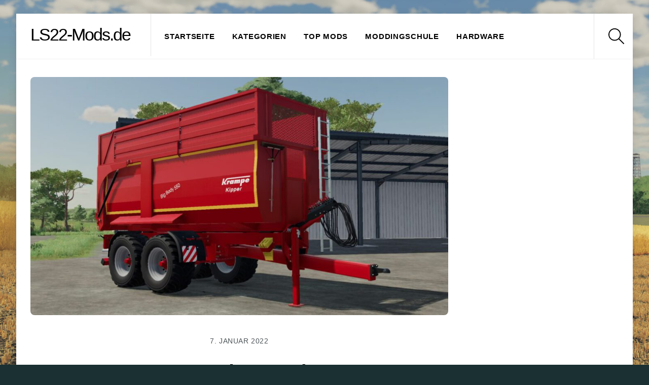

--- FILE ---
content_type: text/html; charset=utf-8
request_url: https://www.google.com/recaptcha/api2/aframe
body_size: 265
content:
<!DOCTYPE HTML><html><head><meta http-equiv="content-type" content="text/html; charset=UTF-8"></head><body><script nonce="l3fTfngLAcmIihCfW94LaQ">/** Anti-fraud and anti-abuse applications only. See google.com/recaptcha */ try{var clients={'sodar':'https://pagead2.googlesyndication.com/pagead/sodar?'};window.addEventListener("message",function(a){try{if(a.source===window.parent){var b=JSON.parse(a.data);var c=clients[b['id']];if(c){var d=document.createElement('img');d.src=c+b['params']+'&rc='+(localStorage.getItem("rc::a")?sessionStorage.getItem("rc::b"):"");window.document.body.appendChild(d);sessionStorage.setItem("rc::e",parseInt(sessionStorage.getItem("rc::e")||0)+1);localStorage.setItem("rc::h",'1769972481883');}}}catch(b){}});window.parent.postMessage("_grecaptcha_ready", "*");}catch(b){}</script></body></html>

--- FILE ---
content_type: text/css
request_url: https://ls22-mods.de/wp-content/uploads/themify-css/concate/1811965429/themify-concate-4208094364.min.css
body_size: 84423
content:
@charset "UTF-8";
/*/css/base.min.css*/
.tf_loader{width:1em;height:1em;overflow:hidden;display:inline-block;vertical-align:middle;position:relative}.tf_loader:before{content:'';width:100%;height:100%;position:absolute;top:0;left:0;text-indent:-9999em;border-radius:50%;box-sizing:border-box;border:.15em solid rgba(149,149,149,.2);border-left-color:rgba(149,149,149,.6);animation:tf_loader 1.1s infinite linear}@keyframes tf_loader{0%{transform:rotate(0)}100%{transform:rotate(360deg)}}.tf_clear{clear:both}.tf_left{float:left}.tf_right{float:right}.tf_textl{text-align:left}.tf_textr{text-align:right}.tf_textc{text-align:center}.tf_textj{text-align:justify}.tf_text_dec{text-decoration:none}.tf_hide{display:none}.tf_hidden{visibility:hidden}.tf_block{display:block}.tf_inline_b{display:inline-block}.tf_vmiddle{vertical-align:middle}.tf_mw{max-width:100%}.tf_w{width:100%}.tf_h{height:100%}.tf_overflow{overflow:hidden}.tf_box{box-sizing:border-box}.tf_abs{position:absolute;top:0;left:0;right:0;bottom:0}.tf_rel{position:relative}.tf_opacity{opacity:0}.tf_clearfix:after{content:"";display:table;clear:both}.loops-wrapper>.post,.woocommerce ul.loops-wrapper.products>li.product{float:left;box-sizing:border-box;margin-left:3.2%;margin-right:0;margin-bottom:3.2%;clear:none}.woocommerce .loops-wrapper.no-gutter.products>.product,body .loops-wrapper.no-gutter>.post{margin:0}.woocommerce .loops-wrapper.products.list-post>.product{margin-left:0}.tf_scrollbar{scroll-behavior:smooth;--tf_scroll_color:rgba(137, 137, 137, .2);--tf_scroll_color_hover:rgba(137, 137, 137, .4);--tf_scroll_w:10px;--tf_scroll_h:10px;scrollbar-color:var(--tf_scroll_color) transparent;scrollbar-width:thin}.tf_scrollbar::-webkit-scrollbar{width:var(--tf_scroll_w);height:var(--tf_scroll_h)}.tf_scrollbar::-webkit-scrollbar-thumb{background-color:var(--tf_scroll_color);background-clip:padding-box;border:2px solid transparent;border-radius:5px}.tf_scrollbar:hover{scrollbar-color:var(--tf_scroll_color_hover) transparent}.tf_scrollbar:hover::-webkit-scrollbar-thumb{background-color:var(--tf_scroll_color_hover)}.tf_close{position:relative;transition:transform .3s linear;cursor:pointer}.tf_close:after,.tf_close:before{content:'';height:100%;width:1px;position:absolute;top:50%;left:50%;transform:translate(-50%,-50%) rotate(45deg);background-color:currentColor;transition:transform .25s}.tf_close:after{transform:translate(-50%,-50%) rotate(-45deg)}.tf_close:hover:after{transform:translate(-50%,-50%) rotate(45deg)}.tf_close:hover:before{transform:translate(-50%,-50%) rotate(135deg)}

/*/css/themify.common.min.css*/
.edit-button{font-size:11px;text-transform:uppercase;font-weight:normal;letter-spacing:.1em;text-decoration:none}.edit-button a:hover{text-decoration:underline}.hook-location-hint{padding:2px 5px;background:#fbffcd;border:solid 1px #cfd682;color:#666;font-size:11px;line-height:1;margin:2px 0;display:block;clear:both}.wp-video{width:100% !important;max-width:100% !important;margin-bottom:1em}.wp-video .mejs-container{width:100% !important;height:auto !important}.wp-video .mejs-mediaelement{position:static}.wp-video .mejs-overlay{width:100% !important;height:100% !important}.wp-video video.wp-video-shortcode,.wp-video .wp-video-shortcode video{width:100%;height:auto !important}.wp-video .mejs-button>button{border-radius:0}.wp-video .mejs-button>button:hover{background-color:transparent}iframe{border:0}a:focus,input:focus,button:focus,select:focus,textarea:focus,.button:focus{outline:1px dotted rgba(150,150,150,.2)}.tf_focus_heavy button:focus,.tf_focus_heavy a:focus,.tf_focus_heavy input:focus,.tf_focus_heavy select:focus,.tf_focus_heavy textarea:focus,.tf_focus_heavy .button:focus{outline:2px solid rgba(0,176,255,.8)}.tf_focus_none a,.tf_focus_none button:focus,.tf_focus_none a:focus,.tf_focus_none input:focus,.tf_focus_none select:focus,.tf_focus_none textarea:focus,.tf_focus_none .button:focus{outline:0}.tf_large_font{font-size:1.1em}.screen-reader-text{border:0;clip:rect(1px,1px,1px,1px);clip-path:inset(50%);height:1px;margin:-1px;overflow:hidden;padding:0;position:absolute;width:1px;word-wrap:normal !important}.screen-reader-text:focus{background-color:#f1f1f1;border-radius:3px;box-shadow:0 0 2px 2px rgba(0,0,0,.6);clip:auto !important;color:#21759b;display:block;font-size:.875rem;font-weight:700;height:auto;left:5px;line-height:normal;padding:15px 23px 14px;text-decoration:none;top:5px;width:auto;z-index:100000}.skip-to-content:focus{clip-path:none}.post-image .themify_lightbox{position:relative;display:block;max-width:100%}.post-image .themify_lightbox .zoom{width:35px;height:35px;background:rgba(0,0,0,.3);position:absolute;top:50%;left:50%;transform:translateX(-50%) translateY(-50%);border-radius:100%}.post-image .themify_lightbox .zoom .tf_fa{vertical-align:middle;color:#fff;stroke-width:1px;line-height:100%;position:absolute;top:50%;left:50%;transform:translateX(-50%) translateY(-50%)}.post-image .themify_lightbox:hover .zoom{background:rgba(0,0,0,.6)}@media screen and (max-width:600px){.admin-bar.fixed-header-on #headerwrap{top:0 !important}.admin-bar.fixed-header #wpadminbar{position:fixed}.admin-bar.fixed-header-on #wpadminbar{position:absolute}body:not(.header-none).admin-bar.no-fixed-header #wpadminbar{margin-top:-46px}}.pswp:not(.pswp--open){display:none}.ptb_map button,.themify_map button{min-width:auto;border-radius:0}

/*/themify-builder/css/themify-builder-style.min.css*/
.module_row,.module_subrow,.module_column,.module_row .module{position:relative;box-sizing:border-box}.module_row .col-full{width:100%}.themify_builder .direction-rtl{flex-flow:row-reverse wrap-reverse}.module-buttons:hover,.module_row:hover,.module_column:hover,.page-loaded .module-image img:hover,.module-accordion i,.module{transition-delay:0s;transition-timing-function:ease;transition-duration:.5s;transition-property:background,font-size,line-height,color,padding,margin,border,border-radius,box-shadow,text-shadow,filter,transform}.entry-content>p:first-of-type:empty,.entry-content>p:first-of-type+p:empty{margin:0;padding:0}.module_row{-webkit-backface-visibility:hidden;backface-visibility:hidden}.module.themify_builder_slider_wrap{transition:none}div.module_column{margin-left:3.2%;margin-right:0;float:left;align-items:flex-start;align-content:flex-start}.module_column.col6-1{width:14%}.module_column.col5-1{width:17.44%}.module_column.col4-1{width:22.6%}.module_column.col4-2,.module_column.col2-1{width:48.4%}.module_column.col4-3{width:74.2%}.module_column.col3-1{width:31.2%}.module_column.col3-2{width:65.6%}.gutter-narrow>.module_column{margin-left:1.6%}.gutter-narrow>.col6-1{width:15.33%}.gutter-narrow>.col5-1{width:18.72%}.gutter-narrow>.col4-1{width:23.8%}.gutter-narrow>.col4-2,.gutter-narrow>.col2-1{width:49.2%}.gutter-narrow>.col4-3{width:74.539%}.gutter-narrow>.col3-1{width:32.266%}.gutter-narrow>.col3-2{width:66.05%}.gutter-none>.module_column{margin-left:0;margin-right:0}.gutter-none>.col6-1{width:16.666%}.gutter-none>.col5-1{width:20%}.gutter-none>.col4-1{width:25%}.gutter-none>.col4-2,.gutter-none>.col2-1{width:50%}.gutter-none>.col4-3{width:75%}.gutter-none>.col3-1{width:33.333%}.gutter-none>.col3-2{width:66.666%}.gutter-narrow>.module_column.first,.module_column.col-full,.module_column.first{margin-left:0;clear:left}.module:after{content:"";display:table;clear:both}.ui,.ui>li,.themify_builder ul.loops-wrapper{margin:0;padding:0;list-style:none}.ui.builder_button.large{font-size:120%;padding:10px 20px}.ui.builder_button.small{font-size:70%;padding:5px 10px}.xlarge .ui.builder_button{padding:.935em 1.875em}.ui{color:#555}.ui.transparent{background:transparent;box-shadow:none;color:inherit}.ui.builder_button{text-decoration:none;position:relative;border:solid 1px rgba(0,0,0,.05);display:inline-block;line-height:130%;transition:color .3s linear,background-color .3s linear,padding .3s linear,border .3s linear,box-shadow .3s linear;padding:.625em 1.25em;box-shadow:none}.ui.builder_button:hover{background:#f1f1f1}.ui>li.current,.ui>li.current:hover{background:#666;box-shadow:inset 0 2px 3px rgba(0,0,0,.2)}.ui>li.current>a{color:#fff}.module_row .ui.builder_button{text-decoration:none}.module-title{font-size:1.2em;margin:0 0 1.2em}.module img{border:0;vertical-align:bottom}.module_row .wp-video{width:100% !important;max-width:100% !important}.module_row .mejs__container{text-align:center !important;max-width:100%;min-height:100% !important}.module-slider{margin-bottom:2.5em}video[poster]{object-fit:cover}.module-widget .widget{margin:0}.wp-caption{max-width:100%}.module-map button{border-radius:0}.module-map .gm-style-mtc img{vertical-align:baseline;margin-right:5px}.themify_builder .repeat{background-repeat:repeat}.themify_builder .repeat-x{background-repeat:repeat-x}.themify_builder .repeat-y{background-repeat:repeat-y}.themify_builder .repeat-none{background-repeat:no-repeat}.themify_builder .fullcover{background-size:cover}.themify_builder .best-fit-image{background-size:contain;background-position:center center;background-repeat:no-repeat}.themify_builder .builder-bg-fixed{background-attachment:fixed;background-repeat:no-repeat;background-size:cover}.themify_builder .module_row.fullheight .module_subrow,.sidebar-none .themify_builder .module_row{width:100%}.module_row.fullwidth>.row_inner{width:100%;max-width:100%}.best-fit{background:#000}.best-fit-vertical{top:0 !important;left:1% !important;right:1% !important;width:auto !important;height:100% !important;margin:auto !important}.best-fit-horizontal{top:10% !important;left:0 !important;bottom:10% !important;width:100% !important;height:auto !important;margin:auto !important}@supports(-webkit-touch-callout:none){.themify_builder_row{background-attachment:scroll !important}}.row_inner,.module_column,.subrow_inner{display:flex;flex-flow:wrap}.col_auto_height>.module_column{height:100%}.col_align_middle.col_auto_height{align-items:center}.col_align_bottom.col_auto_height:not(.direction-rtl){align-items:flex-end}.module_row.fullheight{min-height:100vh;display:flex;width:100%}.fullheight>.row_inner>.module_column,.fullheight>.row_inner{min-height:inherit}.col_align_top>.module_column{align-items:flex-start;align-content:flex-start}.col_align_middle>.module_column,.fullheight>.row_inner>.col-full{align-items:center;align-content:center}.col_align_bottom>.module_column{align-items:flex-end;align-content:flex-end}.module-plain-text:after{display:contents !important}@media(min-width:681px) and (max-width:959px){.module_column.col6-1{width:31.2%;margin-top:25px}.gutter-narrow>.module_column.col6-1{width:32.266%}.direction-rtl:not(.tb_grid_classes)>.col6-1:nth-of-type(3),div:not(.direction-rtl):not(.tb_grid_classes)>.col6-1:nth-of-type(4){margin-left:0;clear:left}.gutter-none>.module_column.col6-1{width:33.333%}}@media screen and (max-width:680px){.themify_map.tf_map_loaded{width:100% !important}.ui.builder_button,.ui.nav li a{padding:.525em 1.15em}.gutter-narrow:not(.tb_grid_classes)>.module_column,.gutter-none:not(.tb_grid_classes)>.module_column,div:not(.tb_grid_classes)>.module_column{margin-left:0;width:100%;max-width:100%;float:none}.module_row div:not(.tb_grid_classes)>.module_column.col6-1{width:48.4%;margin-left:3.2%}div.gutter-narrow:not(.tb_grid_classes)>.module_column.col6-1:nth-of-type(2n+1),.direction-rtl:not(.tb_grid_classes)>.col6-1:nth-of-type(2n),div:not(.direction-rtl):not(.tb_grid_classes)>.col6-1:nth-of-type(2n+1){margin-left:0;clear:left}div.gutter-narrow:not(.tb_grid_classes)>.module_column.col6-1{width:49.2%;margin-left:1.6%}div.gutter-none:not(.tb_grid_classes)>.module_column.col6-1{width:50%;margin-left:0}.fullheight>.row_inner>.module_column:not(.col-full),.fullheight>.row_inner{min-height:0}}

/*/themify-builder/css/modules/parallax.min.css*/
.themify_builder .builder-parallax-scrolling{background-attachment:fixed !important;background-repeat:no-repeat !important;background-position:center;transition:background-position 0s !important}@media(hover:hover){.themify_builder .builder-parallax-scrolling{background-size:cover}}@media(hover:none){.themify_builder .builder-parallax-scrolling{background-attachment:scroll !important}}

/*/wp-content/themes/themify-ultra/styles/modules/footers/left.min.css*/
.footer-left-col .main-col,.footer-left-col .section-col,.footer-horizontal-left .footer-left-wrap,.footer-horizontal-left .footer-right-wrap{margin-left:3.2%;float:left}.footer-left-col .main-col.first,.footer-horizontal-left .footer-left-wrap.first,.footer-horizontal-left .footer-right-wrap.first{margin-left:0;clear:left}.footer-left-col .main-col,.footer-horizontal-left .footer-left-wrap{width:22.6%}.footer-left-col .section-col,.footer-horizontal-left .footer-right-wrap{width:74.2%}.footer-left-col #footer .widget{margin:0 0 2em}.footer-left-col .footer-text{padding-top:.9em}@media screen and (max-width:680px){.footer-horizontal-left .footer-left-wrap,.footer-horizontal-left .footer-right-wrap,.footer-left-col .main-col,.footer-left-col .section-col{margin-left:0;margin-right:0;width:100%;max-width:100%}.footer-horizontal-left .back-top,.footer-left-col .back-top{top:-35px}}

/*/wp-content/themes/themify-ultra/styles/modules/sidebars/sidebar1.min.css*/
.sidebar-left #layout{flex-direction:row-reverse}.sidebar-left #sidebar{margin-right:auto;margin-left:unset}

/*/wp-content/themes/themify-ultra/styles/modules/search-form.min.css*/
#searchform{font-size:1.2em;border-bottom:1px solid;position:relative;margin:0}#searchform #s{background-color:transparent;border:0;margin:0;width:100%;max-width:none;padding:.45em;padding-left:1.75em;letter-spacing:-.04em;box-shadow:none;border-radius:0}#searchform .icon-search{font-size:1.2em;line-height:1;position:absolute;top:.2em}#searchform .icon-search .tf_fa{stroke-width:1.3}.search-lightbox #searchform .icon-search{top:10px;left:2px}#headerwrap #searchform-wrap{display:inline-block;vertical-align:middle;margin-left:4px}#headerwrap #searchform{position:relative;width:40px;height:40px;border:0;margin:0;font-size:1em}#headerwrap #searchform #s{border-radius:5em;padding:6px 15px 6px 25px;width:1px;height:40px;position:absolute;right:-2px;transition:width .7s,background .7s}#headerwrap #searchform #s:focus,#headerwrap #searchform #s:hover,#headerwrap #searchform .tf_fa:hover+#s{width:140px;background-color:#eee}#headerwrap #searchform .tf_fa{font-size:16px;background-color:#eee;color:#000;border-radius:100%;padding:12px;z-index:1;width:1em;height:1em;line-height:1.2em;margin:0;text-align:center;left:0;top:50%}.fixed-header-on #headerwrap #searchform-wrap{display:none}header .tf_s_dropdown .search-results-wrap{width:250px;left:-205px}

/*/wp-content/themes/themify-ultra/styles/modules/site-logo.min.css*/
#site-logo{margin:.5em auto;padding:0;line-height:1.2em;font-size:1.7em;font-weight:700;font-style:normal;letter-spacing:-.04em;transition:color .2s ease-in-out,margin .2s ease-in-out,padding .2s ease-in-out,font-size .2s ease-in-out}#site-logo a{text-decoration:none;color:inherit}#site-logo a:hover{text-decoration:none}.header-block .fixed-header #site-logo{margin:5px 0 0}body:not(.fixed-header-on) #site-logo .tf_sticky_logo,.fixed-header #site-logo .tf_sticky_logo+img{display:none}

/*/wp-content/themes/themify-ultra/styles/modules/site-description.min.css*/
#site-description{margin:0 0 1.8em;padding:0;font-size:.9em;line-height:110%;opacity:.7}#site-description p{padding:0}#site-description .site-taglink{color:inherit;font:inherit}#site-description .site-taglink:hover{text-decoration:none}.fixed-header #site-description{display:none}

/*/wp-content/themes/themify-ultra/styles/modules/single.min.css*/
.single .post-content .post-date-wrap:not(.post-date-inline){width:110px;height:110px;border-radius:100%;margin-left:auto;margin-right:auto;margin-bottom:1em}.single .has-post-thumbnail .post-date-wrap{position:relative;margin-top:-75px}.single .post-date span{display:block}.single .post-content .post-date{color:#fff;display:block;width:110px;height:110px;margin:0;border-radius:100%;background-color:rgba(251,9,48,.8);text-align:center}.single .post-content .post-date-wrap:not(.post-date-inline) .post-date{display:flex;flex-wrap:wrap;flex-direction:column;align-items:center;justify-content:center}.single .post-date .day{font-size:36px;margin:4px 0;letter-spacing:-.05em;line-height:100%}.single .post-date .month{font-size:14px;text-transform:uppercase;line-height:100%;margin:0}.single .post-date .year{font-size:14px;margin:0;line-height:100%}.single .post .post-date-inline{width:auto;height:auto;border-radius:0;margin:0 auto 1em}.single .has-post-thumbnail .post-date-inline{position:static;margin-top:0;margin-bottom:0}.single .post-content .post-date-inline .post-date{color:inherit;width:auto;height:auto;margin:0 0 .4em;border-radius:0;background:0}.single .post-date-inline .post-date span{display:inline}.single .post-date-inline .post-date .year,.single .post-date-inline .post-date .month,.single .post-date-inline .post-date .day{font-size:inherit;font-family:inherit;text-transform:inherit;line-height:inherit;display:inline}.single .post-meta{margin:0 0 1em}.single .post-author{font-size:.9em;text-transform:uppercase;letter-spacing:.05em;font-weight:400}.single .post-meta,.single .post-title{text-align:center}.single .post-meta:empty,.single .post-author:empty{display:none}@media screen and (max-width:680px){.single .post-meta{font-size:.9em}.single .post-content .post-date,.single .post-content .post-date-wrap:not(.post-date-inline){width:80px;height:80px}.single .post-date .year{font-size:10px}.single .post-date .month{font-size:13px}.single .post-date .day{font-size:23px}.single .has-post-thumbnail .post-date-wrap.post-date-inline{margin-top:auto}.single-post .post-content .post-date-wrap.post-date-inline{width:auto;height:auto}.single .has-post-thumbnail .post-date-wrap,.single.single-fullwidth-layout .featured-area .post-image+.post-content .post-date-wrap{margin-top:-65px}}

/*/themify-builder/css/modules/text.min.css*/
.drop-cap>:first-child:first-letter ,.tb_text_dropcap>.tb_text_wrap:first-child:first-letter ,.tb_text_dropcap>.tb_text_wrap>:first-child:first-letter {font-size:2.85em;float:left;line-height:.4em;padding:.425em .375em;background-color:#0f70e8;color:#fff;margin-right:.325em;margin-top:.15em;margin-bottom:.25em}.tb-text-more-link-indicator{display:block;height:3px;margin:5px 0;background:rgba(55,55,55,.6)}

/*/themify-builder/css/modules/divider.min.css*/
.module-divider{border-left:none !important;border-right:none !important;border-bottom:none !important}.module-divider.solid{border-style:solid}.module-divider.dashed{border-style:dashed}.module-divider.dotted{border-style:dotted}.module-divider.double{border-style:double}.divider-center{margin-left:auto;margin-right:auto}.divider-right{margin-left:auto;float:right}.divider-right+div{clear:both}

/*/themify-builder/css/modules/tab.min.css*/
.module-tab.module.ui{margin-bottom:2em;background:0}.module.ui .tab-nav>li,.module.ui .tab-content{border:solid 1px rgba(0,0,0,.05)}.module .tab-content h1,.module .tab-content h2,.module .tab-content h3,.module .tab-content h4,.module .tab-content h5,.module .tab-content h6{color:inherit;margin:.3em 0 .5em}.module.tab-style-icon-only .tab-nav li span{display:none}.module.tab-style-icon-top .tab-nav li i{display:block}.module.tab-style-icon-only .tab-nav li a,.module.tab-style-icon-top .tab-nav li a{text-align:center}.module .tab-content .module_row{visibility:visible !important}.ui .tab-content a{color:inherit}.module.ui .tab-nav{display:block;padding:0 0 0 5px;list-style:none;margin:0 !important}.module.ui .tab-nav>li a{display:block}.module.ui .tab-nav>li{display:inline-block;margin-right:2px;margin-bottom:-1px;border-bottom-width:0;position:relative}.ui .tab-content{margin-top:-1px;padding:1.3em;clear:both;overflow:hidden;background:#fff;color:#333}.ui .tab-content[aria-hidden="true"]{visibility:hidden;opacity:0;clip:rect(0,0,0,0);position:absolute;top:-9999em;left:-9999em}.module.ui .tab-nav li:hover{background:#f1f1f1}.module.ui .tab-nav>li>a{display:inline-block;text-decoration:none;line-height:130%;box-shadow:none}.module.ui .tab-nav li a{color:#fff;padding:.625em 1.25em}.module.ui.small .tab-nav li a{font-size:70%;padding:5px 10px}.module.ui.large .tab-nav li a{font-size:120%;padding:10px 20px}.module.ui ul.tab-nav li{list-style:none;margin-left:0;padding:0}.module.ui ul.tab-nav li.current a{color:#333;cursor:default}.module.ui ul.tab-nav li.current{background:#fff;box-shadow:none}.ui .tab-nav li.current{background:#666;box-shadow:inset 0 2px 3px rgba(0,0,0,.2)}.module-tab.module.ui .tab-nav li.current:hover{background:#fff}

/*/themify-builder/css/modules/colors/tb_default_color.min.css*/
.module.module-buttons a.tb_default_color,.module .ui.nav.tb_default_color a,.ui.module-tab.tb_default_color .tab-nav li a{color:#555}.tb_default_color,.tb_default_color.nav,.tb_default_color.nav ul,.tb_default_color.separate>li,.module-tab.tb_default_color .tab-nav li,.tb_default_color.vertical .tab-nav,.module-tab.panel.tb_default_color .tab-nav,.module-accordion.tb_default_color .accordion-title,.tb_default_color.module-callout{background-color:#f7f7f7}.tb_default_color,.tb_default_color.nav ul,.tb_default_color.nav li,.tb_default_color_default_color.module-tab .tab-nav li,.module-tab.tb_default_color .tab-content,.module-tab.tb_default_color.panel .tab-nav,.tb_default_color.module-accordion>li,.tb_default_color.module-callout{border-color:rgba(0,0,0,.05)}

/*/themify-builder/css/modules/tab_styles/minimal.min.css*/
.module.ui.minimal .tab-content{border:0;padding:1.3em 0 0;box-shadow:none;background:0;color:inherit}.module.minimal .tab-nav{padding:0}.module.minimal ul.tab-nav li{background:0;border:0}.module.minimal .tab-nav li:hover{background:0}.module.minimal ul.tab-nav li.current{border-bottom:1px solid #00a2fb}.module.ui.minimal ul.tab-nav li a{color:inherit;padding:3px 5px}.module.minimal ul.tab-nav li a:focus{outline:0}

/*/themify-builder/css/modules/image.min.css*/
.module-image .image-title{margin:0 0 .3em;font-size:1.2em}.module-image .image-title a{text-decoration:none;color:inherit;font-family:inherit;text-shadow:inherit}.module-image .image-wrap{width:auto}.module-image .image-wrap img{vertical-align:top;display:inline-block}.themify_builder_active .module-image .image-wrap img{object-fit:cover}.module-image.rounded .image-wrap img{border-radius:10px}.module-image.bordered .image-wrap img{border:solid 1px rgba(0,0,0,.15);background:#fff;padding:3px;box-sizing:border-box}.module-image.drop-shadow .image-wrap img,.module.drop-shadow .post-image img{box-shadow:0 1px 8px 2px rgba(0,0,0,.15)}.module-image.circle .image-wrap img{border-radius:50em}.themify_builder .auto_fullwidth .lightbox{display:block}.themify_builder .auto_fullwidth .image-wrap,.themify_builder .auto_fullwidth img{width:100%;display:block}.module-image .image-wrap .lightbox{position:relative;display:inline-block;max-width:100%}

/*/themify-builder/css/modules/image_styles/center.min.css*/
.module-image.image-center .image-wrap{text-align:center}.module-image.image-center .image-content{text-align:center;padding-top:.5em;padding-bottom:1em}

/*/wp-content/themes/themify-ultra/styles/modules/post-nav.min.css*/
.post-nav{margin:0 0 3.5em;padding:0}.post-nav .prev,.post-nav .next{width:47%;position:relative}.post-nav .prev{float:left;padding-left:2.1em}.post-nav .next{float:right;text-align:right;padding-right:2.1em}.full_width .post-nav{max-width:1160px;margin-left:auto;margin-right:auto}.post-nav a{color:#000;display:block;font-size:1.15em;letter-spacing:-.005em;text-decoration:none}.post-nav a:hover{text-decoration:none}.post-nav .arrow{display:block;float:left;width:1em;height:1em;text-align:center;text-decoration:none;color:#ed1e24;position:absolute;left:0;top:4px}.post-nav .next .arrow{left:auto;right:0}.post-nav .next .arrow:after,.post-nav .prev .arrow:after,.post-nav .next .arrow:before,.post-nav .prev .arrow:before{content:"";font-size:1.7em;color:inherit;text-decoration:none;border:1px solid transparent;border-top-color:inherit;position:absolute;top:0;width:.45em;height:.45em}.post-nav .next .arrow:after,.post-nav .next .arrow:before{right:0;border-right-color:inherit;transform:rotateZ(45deg)}.post-nav .prev .arrow:after,.post-nav .prev .arrow:before{left:0;border-left-color:inherit;transform:rotateZ(-45deg)}.post-nav .next .arrow:after{right:10px}.post-nav .prev .arrow:after{left:10px}.post-nav a:hover span{color:#ed1e24}.post-nav .prev a:hover .arrow{animation:arrow-prev 1s infinite;animation-timing-function:linear}.post-nav .next a:hover .arrow{animation:arrow-next 1s infinite;animation-timing-function:linear}@media screen and (max-width:1260px){.full_width .post-nav{max-width:94%}}@media screen and (max-width:760px){.full_width .post-nav{max-width:90%}.post-nav .prev,.post-nav .next{width:100%;margin-bottom:10px}}@media screen and (max-width:680px){.post-nav{line-height:1.4}.post-nav a{font-size:1em}}@keyframes arrow-prev{0%{left:0}50%{left:-10px}100%{left:0}}@keyframes arrow-next{0%{right:0}50%{right:-10px}100%{right:0}}

/*/wp-content/themes/themify-ultra/styles/modules/related-posts.min.css*/
.related-posts{border-top:1px solid rgba(0,0,0,.05);margin:0 0 1.6em}.related-posts .post{width:32%;float:left;margin:0 0 3% 2%;clear:none}.related-posts .post:nth-of-type(3n+1){margin-left:0;clear:left}.related-posts .related-title{margin:0 0 1.5em;padding:1em 0 0;font-size:1.1em;text-transform:uppercase;letter-spacing:.05em;font-weight:600}.related-posts .post-image{margin:0 0 .8em 0;min-width:0}.related-posts .post-meta{margin:0 0 .5em;font-size:.7em;text-align:left;text-transform:uppercase;font-weight:400;letter-spacing:.05em}.related-posts .post-meta .post-category:after{display:none}.related-posts .post-content{overflow:hidden}.related-posts .post-title{font-size:1.2em;margin:0 0 1em;line-height:normal;font-weight:600;text-align:left}.full_width .related-posts{max-width:1160px;margin:0 auto 4em}@media screen and (max-width:1260px){.full_width .related-posts{max-width:96%}}@media screen and (max-width:760px){body.full_width .related-posts{max-width:90%}}@media screen and (max-width:680px){.related-posts .post{width:auto;float:none;margin:0 0 3%}.related-posts .post img{width:100%}}

/*/wp-content/themes/themify-ultra/styles/modules/sidebar.min.css*/
#sidebar,#sidebar-alt{padding:5.75% 0 10%;font-size:.95em}#sidebar{margin-left:auto;width:24%}.full_width #sidebar{margin:0 auto;width:auto}

/*/wp-content/themes/themify-ultra/styles/modules/back-top.min.css*/
.back-top{margin:0 auto .6em auto;width:200px}.back-top:not(.back-top-float) .arrow-up a{text-decoration:none;display:inline-block;position:relative;outline:0;bottom:0;padding:.4em;line-height:1;z-index:10;color:inherit;transition:bottom .5s}.back-top:not(.back-top-float):hover .arrow-up a{bottom:20px}.back-top a:before{content:'';display:inline-block;width:30px;height:30px;border:2px solid transparent;border-top-color:inherit;border-left-color:inherit;transform:rotate(45deg);margin-top:4px}#footer .back-top-float,#pagewrap .back-top-float{background-color:rgba(251,9,48,.8);border-radius:100%;color:#fff;cursor:pointer;position:fixed;right:20px;bottom:20px;left:auto;top:auto;width:44px;height:44px;overflow:hidden;text-decoration:none;text-align:center;font-size:16px;opacity:1;z-index:101;transition:opacity .2s ease-in-out .2s,transform .2s ease-in-out;box-shadow:0 1px 8px rgba(0,0,0,.12)}#footer .back-top-hide,#pagewrap .back-top-hide{opacity:0;pointer-events:none}.back-top-float .arrow-up a,#pagewrap .back-top-float .arrow-up a{background:0;color:inherit}.back-top-float .arrow-up,#pagewrap .back-top-float .arrow-up{position:absolute;top:5px;left:50%}.back-top-float:hover .arrow-up,#pagewrap .back-top-float:hover .arrow-up{animation:back-top-arrow-up .25s linear .2s infinite alternate}.back-top-float a:before,#pagewrap .back-top-float a:before{width:13px;height:13px;position:absolute;top:14px;left:50%;margin-left:-7px;margin-top:0;border-width:1px}.footer-horizontal-left .back-top,.footer-horizontal-right .back-top,.footer-left-col .back-top,.footer-right-col .back-top{position:absolute;top:-35px;width:60px;margin:0}.footer-horizontal-left .back-top .arrow-up a,.footer-horizontal-right .back-top .arrow-up a,.footer-left-col .back-top .arrow-up a,.footer-right-col .back-top .arrow-up a{background-color:rgba(171,171,171,.78);color:#fff;width:60px;height:25px;line-height:100%;padding:10px 0 0;text-align:center !important;border-radius:8px 8px 0 0}.footer-horizontal-left .back-top a:before,.footer-horizontal-right .back-top a:before,.footer-left-col .back-top a:before,.footer-right-col .back-top a:before{width:14px;height:14px}.footer-horizontal-left .back-top:hover .arrow-up a,.footer-horizontal-right .back-top:hover .arrow-up a,.footer-left-col .back-top:hover .arrow-up a,.footer-right-col .back-top:hover .arrow-up a{bottom:0}.footer-horizontal-left .back-top .arrow-up:hover a,.footer-horizontal-right .back-top .arrow-up:hover a,.footer-left-col .back-top .arrow-up:hover a,.footer-right-col .back-top .arrow-up:hover a{background-color:#000}@keyframes back-top-arrow-up{0%{top:0}100%{top:-5px}}

/*/wp-content/themes/themify-ultra/styles/modules/footer.min.css*/
#footerwrap{padding:54px 0 2em;border-top:1px solid rgba(0,0,0,.05);background-color:#fff}#footer{font-size:.9em}#footer .module_row>.row_inner{max-width:100%}.footer-block #footerwrap{text-align:center;position:static}.footer-text{padding:0 0 2em;line-height:1.8em;font-size:.85em}.footer-widgets .widget{margin:0 0 1.5em}.footer-widgets .widgettitle{color:inherit;margin:0 0 1em}.main-col,.section-col{box-sizing:border-box}@media screen and (max-width:1024px){.footer-widgets .col4-1{width:48.4%}.footer-widgets .col4-1:nth-child(2n+1){margin-left:0;clear:left}}@media screen and (max-width:680px){#footerwrap{padding-top:35px}.footer-widgets .col4-2,.footer-widgets .col3-1{margin-left:0;width:100%;max-width:100%}}

/*/wp-content/themes/themify-ultra/styles/modules/footer-logo.min.css*/
#footer-logo{font-size:1.5em;font-weight:600;letter-spacing:-.03em;padding:0;margin:0 0 .8em}#footer-logo a{color:inherit;text-decoration:none}

/*/css/modules/social-links.min.css*/
.social-widget .widget{display:inline-block;margin:0 3px 0 0}.social-widget .widgettitle{width:auto;font-weight:700;font-size:100%;font-family:inherit;text-transform:none;letter-spacing:0;display:inline-block;vertical-align:middle;margin:0 .5em 0 0;padding:0;background:0;border:0;border-radius:0;box-shadow:none}.social-widget .social-links{margin:6px 0 0;padding:0;display:inline}.widget .social-links li img{vertical-align:middle}.widget .social-links{padding:0;line-height:1em}.social-links .social-link-item{display:inline-block;margin:0 5px 5px 0;padding:0;list-style:none;border:0}.social-links.vertical li{display:block;margin:0 0 5px}.widget .social-links a,.widget .social-links a:hover{text-decoration:none}.social-links li i{vertical-align:middle;line-height:1em;width:20px;height:20px;padding:4px;font-size:20px;text-align:center;border-radius:100%;display:inline-block}.social-links .icon-small i{font-size:8px;width:8px;height:8px}.social-links .icon-large i{font-size:28px;padding:6px;width:36px;height:36px}.social-links .icon-small img{max-width:16px;max-height:16px}.social-links .icon-medium img{max-width:24px;max-height:24px}.social-links .icon-large img{max-width:32px;max-height:32px}#footer .social-links.horizontal li,#sidebar .social-links.horizontal li{border:0;display:inline-block}#footer .social-links.vertical,#sidebar .social-links.vertical{display:block}#footer .social-links.vertical li,#sidebar .social-links.vertical li{display:block;margin:0 0 .5em}

/*/wp-content/themes/themify-ultra/styles/modules/widgets/themify-social-links.min.css*/
#headerwrap .social-widget strong,.fixed-header-on #headerwrap .social-widget{display:none}#header .social-widget{margin-left:10px}.social-widget a{color:inherit}.social-links .icon-medium i{border-radius:100%;padding:9px;margin:0;line-height:1em}.social-links a:hover i{background:rgba(200,200,200,.25)}.social-widget .widget div{display:inline}.social-widget .widget{margin:0}.social-widget .social-links.horizontal{margin:0}.social-widget .social-links.horizontal li{padding:0;margin:0 6px 0 0;clear:none;line-height:100%}.social-widget li img{margin-top:-3px}.social-links li i{border-radius:100%;padding:.25em;margin-right:.25em;width:1.1em;height:1.1em;line-height:1.1em}#footer .social-widget{padding-bottom:1.6em}#footer .social-widget .widget,.footer-left-col #footer .social-widget .widget,.footer-right-col #footer .social-widget .widget{margin:0}.feature-posts+.themify-social-links{text-align:left}

/*/wp-content/themes/themify-ultra/style.min.css*/
html,body,address,blockquote,div,dl,form,h1,h2,h3,h4,h5,h6,ol,p,pre,table,ul,dd,dt,li,tbody,td,tfoot,th,thead,tr,button,del,ins,map,object,a,abbr,acronym,b,bdo,big,br,cite,code,dfn,em,i,img,kbd,q,samp,small,span,strong,sub,sup,tt,var,legend,fieldset,figure{margin:0;padding:0}img,fieldset,a{border:0}article,aside,details,figcaption,figure,footer,header,hgroup,menu,nav,section{display:block}iframe,audio{max-width:100%}html{scroll-behavior:smooth}body{font:1em/1.65em 'Public Sans',"Arial",sans-serif;overflow-wrap:break-word;background-color:#fff;color:#666;-webkit-font-smoothing:antialiased;-ms-text-size-adjust:100%;-moz-text-size-adjust:100%;-webkit-text-size-adjust:100%;text-size-adjust:100%}a{text-decoration:none;color:#ed1e24;transition:color .3s ease-in-out}a:hover{text-decoration:underline}p{padding:0;margin:0 0 1.3em}small{font-size:87%}blockquote{font-size:1.1em;line-height:1.4em;padding:.8em 1.4em;margin:0 5% 1.2em;border-left:solid 3px rgba(150,150,150,.3)}ins{text-decoration:none}ul,ol{margin:0 0 1.4em 1.6em;padding:0}li{margin:0 0 1em 0;padding:0}h1,h2,h3,h4,h5,h6{line-height:1.4em;margin:0 0 .5em;overflow-wrap:normal;font-weight:600;color:#000}h1{font-size:2.5em;line-height:1.2em;font-weight:700;letter-spacing:-.03em}h2{font-size:2em;line-height:1.3em;letter-spacing:-.02em}h3{font-size:1.45em;letter-spacing:-.02em}h4{font-size:1.1em;letter-spacing:.05em;line-height:1.6em;text-transform:uppercase}h5{font-size:1.2em;line-height:1.7em}h6{font-size:1.1em;line-height:1.7em}input,textarea,select,input[type=search],button{font-size:100%;font-family:inherit;max-width:100%}input[type=radio],input[type=checkbox],select,textarea,input[type=text],input[type=password],input[type=search],input[type=email],input[type=url],input[type=number],input[type=tel],input[type=date],input[type=datetime],input[type=datetime-local],input[type=month],input[type=time],input[type=week]{background:#fff;border:1px solid rgba(0,0,0,.2);padding:.6em;max-width:100%;-webkit-appearance:none;-moz-appearance:none;appearance:none;border-radius:8px}input[type=text],input[type=password],input[type=search],input[type=email],input[type=url],input[type=number],input[type=tel],input[type=date],input[type=datetime],input[type=datetime-local],input[type=month],input[type=time],input[type=week]{margin:0 1em .4em 0}input[type=text],input[type=password],input[type=search],input[type=email],input[type=url],input[type=tel]{width:17em}input[type=number]{width:7em}input[type=checkbox]+label{display:inline-block}textarea{width:100%;min-height:13.5em;margin:0}select{padding-right:30px;background-image:url("data:image/svg+xml,%3Csvg xmlns='http://www.w3.org/2000/svg' fill='none' stroke-linecap='round' width='100' height='100' stroke='rgba(180,180,180,.9)' stroke-width='3'%3E%3Cpolyline points='2.7,2.3 49.1,57.2 95.5,2.3 '/%3E%3C/svg%3E");background-repeat:no-repeat;background-size:12px;background-position:calc(100% - 8px) calc(50% + 3px)}#pagewrap input[type=radio],#pagewrap input[type=checkbox]{border-radius:6px;clear:none;cursor:pointer;padding:0;margin:0 .3em 0 0;width:20px;height:20px;display:inline-block;vertical-align:middle;text-align:center;line-height:1;-webkit-appearance:none}#pagewrap input[type=radio]{border-radius:100%;display:inline-flex;justify-content:center;align-items:center}input[type="checkbox"]{padding:0 2px}input[type="checkbox"]:before{content:"";display:inline-block;width:12px;height:5px;margin-bottom:4px;margin-left:1px;border-left:1px solid transparent;border-bottom:1px solid transparent;transform:rotateZ(-45deg) skewY(-10deg)}input[type="checkbox"]:checked:before{border-left:1px solid;border-bottom:1px solid}input[type="radio"]:checked:before{content:"";display:inline-block;vertical-align:middle;border-radius:100%;background-color:#222;width:12px;height:12px}select:focus,textarea:focus,input[type=text]:focus,input[type=password]:focus,input[type=search]:focus,input[type=email]:focus,input[type=url]:focus,input[type=number]:focus,input[type=tel]:focus,input[type=date]:focus,input[type=datetime]:focus,input[type=datetime-local]:focus,input[type=month]:focus,input[type=time]:focus,input[type=week]:focus{border-color:rgba(0,0,0,.5)}input[type=reset],input[type=submit],button{background-color:#ed1e24;color:#fff;border:0;padding:.6em 1.4em;cursor:pointer;border-radius:30px;font-weight:600;text-transform:uppercase;letter-spacing:.065em;-webkit-appearance:none;transition:background .3s,color .3s,transform .3s}input[type=reset]:hover,input[type=submit]:hover,button:hover{background-color:#000;color:#fff;box-shadow:0 5px 10px rgba(0,0,0,.1);transform:translateY(-1px)}.gm-style-mtc button{border-radius:0}img,textarea,input,#main-nav ul a,.sidemenu,.post,.post-content,.author-box,.widget{box-sizing:border-box}.col4-1,.col4-2,.col3-1{float:left;margin-left:3.2%}.col4-1{width:22.6%}.col4-2{width:48.4%}.col3-1{width:31.2%}.col4-1.first,.col4-2.first,.col3-1.first{margin-left:0;clear:left}.pagewidth,.module_row>.row_inner,.module-layout-part .module_row.fullwidth_row_container>.row_inner{width:1160px;max-width:100%;margin:0 auto}.module_row.fullwidth>.row_inner{width:100%}#layout{display:flex;flex-wrap:wrap}#content{width:71%;padding:5.75% 0}.sidebar-none #content{width:100%}.sidebar-none #layout{display:block}.sidemenu-active{position:relative;transition:left .2s ease-in-out}.sidemenu-active,.sidemenu-active #headerwrap{left:0}.sidemenu-right{left:-300px}.sidemenu-left,.sidemenu-left #headerwrap{left:300px}.full_width #layout{flex-wrap:wrap;width:100%;max-width:100%}.full_width #content{padding:0;width:100%;max-width:100%}#headerwrap{color:#000;position:absolute;background-color:#fff;border-bottom:1px solid rgba(0,0,0,.05);min-height:55px;z-index:999;top:0;left:0;transition:background-color .3s ease-in-out,color .3s ease-in-out,box-shadow .3s ease-in-out,left .3s ease-in-out,min-height .3s ease-in-out}.fixed-header-enabled #headerwrap{position:sticky;position:-webkit-sticky}.transparent-header #headerwrap{position:fixed}.transparent-header.no-fixed-header #headerwrap{position:absolute}.no-fixed-header #headerwrap{position:relative}#header{position:relative;padding:2em 0;overflow:visible;z-index:1}@supports(-webkit-touch-callout:none){#headerwrap{background-attachment:scroll !important;background-position:center !important}}.header-widget{font-size:.92em;height:100%}.header-widget .widget{margin:2em 0}.header-widget .widgettitle{margin:0 0 .5em;font-size:1em;color:inherit}.fixed-header-on .tf_sticky_logo ~ *{display:none !important}.search-button{color:inherit;padding:9px 10px;margin:0;line-height:1;box-sizing:border-box;font-size:19px;border-radius:100%}.search-button:hover{background:rgba(200,200,200,.25)}a.search-button{text-decoration:none}.search-button:focus{outline:0}#main-nav{padding:0;margin:0}#main-nav li{margin:0;padding:0;list-style:none;position:relative;display:inline-block}#main-nav ul li{background:0;float:none;display:block}#main-nav li>.sub-menu{padding:.6em 0;margin:0;position:absolute;z-index:100;opacity:0;left:-.3em;top:100%;transform:scale(1,0);transform-origin:top;box-sizing:border-box;transition:transform .3s ease-in-out,opacity .3s ease-in-out;box-shadow:0 0 0 1px rgba(0,0,0,.1),0 3px 12px rgba(0,0,0,.12);border-radius:8px;background:#fff;width:210px}#main-nav li .sub-menu .sub-menu{left:100%;top:-.65em}#main-nav .edge>.sub-menu{left:auto;right:0}#main-nav ul .edge>.sub-menu{left:auto;right:100%}@media(hover:hover){#main-nav li:hover>.sub-menu,#main-nav li>a:focus+.sub-menu,#main-nav li>.sub-menu:focus-within{opacity:1;transform:scale(1,1)}}.menu-item .child-arrow{display:none;cursor:pointer;z-index:12;width:36px;height:36px;border-radius:100%;position:absolute;right:0;top:4px;transition:transform .3s}.child-arrow:before,.child-arrow:after{top:50%;left:12px;content:'';position:absolute;transition:transform .3s ease-in-out;height:1px;width:8px;transform:rotate(45deg);background:currentColor;z-index:9999;border-radius:10px}.child-arrow:after{left:17px;transform:rotate(-45deg)}.toggle-on>a .child-arrow:after,.toggle-on>a .child-arrow:before{left:10px;width:15px}.toggle-on>a .child-arrow{transform:rotateZ(180deg)}@media(hover:none){#main-nav .menu-item-has-children>a{padding-right:45px}#footer-nav .menu-item-has-children>a{padding-right:30px}.menu-item .child-arrow{margin-left:7px;border-radius:100%;display:inline-block;padding:0;right:5px;top:50%;margin-top:-17px}#main-nav .toggle-on>a>.child-arrow{background:rgba(214,214,214,.4)}#main-nav li>.sub-menu{display:none}#main-nav li.toggle-on>.sub-menu{transform:scale(1,1);opacity:1}}.tf_post_count{background:rgba(202,202,202,.3);border-radius:100%;font-size:.7em;line-height:1em;padding:.4em;margin-left:5px;display:none;min-width:11px;text-align:center;vertical-align:middle}.has-mega-sub-menu .tf_post_count{display:inline-block}#main-nav .has-mega-column .widget_product_categories .product-categories a{width:auto;padding-left:0;padding-right:0;display:inline-block}#main-nav .has-mega-column .product-categories .count{display:inline-block}#main-nav a{color:inherit;display:block;position:relative;padding:.6em;margin:0;text-decoration:none;transition:color .2s ease-in-out}#main-nav .highlight-link>a{border:0;background-color:rgba(200,200,200,.25);color:#000;padding:.3em 1em;margin-left:.6em;margin-right:.6em;border-radius:30px}#main-nav .highlight-link:last-child>a{margin-right:0}#main-nav a>i .tf_fa{margin-right:5px}#main-nav a .tf_lazy{display:none}#main-nav ul a{padding:.4em 1.4em;text-align:left}#main-nav ul a,#main-nav .mega-menu-posts a,#main-nav .mega-menu-posts span{color:#353535}#main-nav a:hover,#main-nav .current_page_item>a,#main-nav .current-menu-item>a,#main-nav ul a:hover{color:#ed1e24}#main-nav .has-mega-column>.sub-menu a{background:0;padding:.5em 0}#main-nav .mega-menu-posts .post-title{font-size:.95em;letter-spacing:0;font-weight:400;text-transform:none;line-height:1.45em;margin:0;padding:0}#main-nav .mega-menu-posts .post a{text-transform:none;padding:0}#main-nav .mega-menu-posts .post del{opacity:.5;font-size:.85em}#main-nav .has-mega-column .widget{margin:0 0 .5em;text-align:left}#main-nav .has-mega-column .widget h1,#main-nav .has-mega-column .widget h2,#main-nav .has-mega-column .widget h3,#main-nav .has-mega-column .widget h4,#main-nav .has-mega-column .widget h5,#main-nav .has-mega-column .widget h6{color:inherit}#main-nav .has-mega-column .widgettitle,#main-nav .has-mega-column>.sub-menu>.columns-sub-item>a{font-size:1.05em;font-weight:600;line-height:1.6em;margin:0 0 .5em;padding:0;text-decoration:none;letter-spacing:0;text-transform:none}#main-nav .has-mega-column .widgettitle:before{display:none;margin:0;padding:0}#main-nav .has-mega-column>.sub-menu>li{line-height:1.7em;box-sizing:border-box}.header-icons a,.header-icons a:hover{color:inherit;text-decoration:none}#headerwrap .header-icons>*{vertical-align:middle}.slide-cart .header-icons{min-width:75px;text-align:right}#menu-icon{margin:0 0 0 10px;padding:10px 9px 11px;line-height:1em;border-radius:100%}#menu-icon:hover{background:rgba(200,200,200,.25)}.menu-icon-inner{border-bottom:2px solid;box-sizing:border-box;position:relative;width:22px;height:18px}.menu-icon-inner:before,.menu-icon-inner:after{content:'';display:block;border-top:2px solid;position:absolute;left:0;top:0;width:100%;transition:border .7s ease;transition-property:transform}.menu-icon-inner:after{top:50%}#menu-icon-close{transform:rotateZ(0);transition:border .3s ease-in-out,transform .3s ease-in-out}.body-overlay{display:none;background-color:rgba(206,206,206,.8);width:100%;height:100%;position:fixed;top:0;-webkit-backdrop-filter:blur(10px);backdrop-filter:blur(10px)}.body-overlay-on{display:block;z-index:998}#headerwrap.fixed-header{background-color:rgba(255,255,255,.9)}#headerwrap.fixed-header:before{content:"";position:absolute;top:0;left:0;bottom:0;right:0;pointer-events:none;z-index:0;-webkit-backdrop-filter:blur(5px);backdrop-filter:blur(5px)}.slide-cart-visible #headerwrap:before,.mobile-menu-visible #headerwrap:before{display:none}.fixed-header .header-bar,.fixed-header .search-button,.fixed-header .header-widget{display:none}.fixed-header #header{transition:padding .3s ease-in-out;padding-top:5px;padding-bottom:5px}.revealing-header #headerwrap{transition:transform .5s ease-in-out,opacity .5s ease-in-out}.revealing-header #headerwrap.hidden{transform:translateY(-100%);opacity:0}.page-title{margin:0 0 1em;padding:0}.author-bio{margin:0 0 2em;overflow:hidden}.author-bio .author-avatar{float:left;margin:0 15px 0 0}.author-bio .author-avatar img{background-color:#fff;padding:5px;border:solid 1px #ccc}.author-bio .author-name{margin:0 0 .5em;padding:0;font-size:1.6em}.author-posts-by{margin:0 0 1.5em;padding:1em 0 0;font-size:1.4em;text-transform:uppercase;border-top:solid 4px #ccc;border-color:rgba(118,118,118,.3)}.post{margin-bottom:2em;position:relative}.post-content{min-width:120px}.post-title{font-size:2.4em;line-height:1.4em;margin:0 0 .4em;padding:0;text-transform:none;letter-spacing:-.04em}.post-title a{text-decoration:none;color:#000}.post-title a:hover{color:#ed1e24}.post-image{margin:0 0 1em}.post-image img{vertical-align:bottom;border-radius:8px}.post-image.left{float:left;margin-right:1em}.post-image.right{float:right;margin-left:1em}.post-meta{font-size:.9em;line-height:1.6em;margin:0 0 .5em;padding:0}.post-meta .separator{opacity:.1}.post-meta a{text-decoration:none}.post-meta .post-author:after,.post-meta .post-category:after,.post-meta .post-tag:after{display:inline-block;content:'';width:1px;height:1.3em;margin:0 .45em 0 .6em;white-space:nowrap;vertical-align:middle;border-left:1px solid;transform:skewX(-15deg);opacity:.2}.post-meta .post-comment .tf_fa{margin-left:8px;vertical-align:text-top;font-size:.8em;opacity:.7}.more-link,.more-link:hover{text-decoration:none}.more-link:after{content:'';border:1px solid transparent;border-top-color:inherit;border-right-color:inherit;min-width:.7em;min-height:.7em;transform:rotateZ(45deg);margin-left:.5em;text-decoration:none;display:inline-block;vertical-align:middle}.post-date{margin:0 0 .4em;display:block;font-size:.8em;text-transform:uppercase;letter-spacing:.04em}.loops-wrapper .post{text-align:center}.loops-wrapper .post-image{margin-bottom:1em;position:relative;transition:border .3s ease-in-out,margin .3s ease-in-out,width .3s ease-in-out,transform .3s ease-in-out}.author-box{margin:5.5em 0;border:0}.author-box .author-avatar{float:left;margin:0 2em .3em 0}.author-box .author-name{margin:0 0 .3em}.post-pagination{text-align:right;margin:.5em 0 2em}.post-pagination strong{margin-right:3px}.post-pagination a{margin-left:3px;margin-right:3px}#load-more{padding:50px 0}a.load-more-button{padding:10px 28px;text-decoration:none;display:none;box-sizing:border-box;width:auto;background:rgba(183,183,183,.16);border-radius:30px}.post-video{position:relative;padding-bottom:56.25%;height:0;overflow:hidden;margin-bottom:15px}.post-video iframe{position:absolute;top:0;left:0;width:100%;height:100%}.featured-area img{width:100%}.loops-wrapper.no-gutter .post-image{margin:0}.loops-wrapper.no-gutter .post,ul.products.no-gutter li.product .post-image,.loops-wrapper.no-gutter .post-image img{border-radius:0}.widget{margin:0 0 2.4em}.widgettitle{margin:0 0 1em;padding:0;font-size:1em;font-weight:600;text-transform:uppercase;line-height:1.3em;letter-spacing:.09em}.widget ul{margin:0;padding:0}.widget li{margin:0;padding:.4em 0;list-style:none;clear:both}.widget ul ul{margin:.6em 0 -.6em 0;padding:0}.widget ul ul li{margin:0;padding-left:1em}.widget #wp-calendar caption{font-weight:700;padding-bottom:10px}.widget #wp-calendar td{width:31px;padding:4px 2px;text-align:center}.widget .twitter-list li{padding:0;margin:0 0 1.5em}.widget .twitter-list .twitter-timestamp{display:block;padding-top:.1em}.widget .follow-user{margin:0;padding:.5em 0}.widget .links-list img,.widget_links img{vertical-align:middle}.recent-comments-list .avatar{margin-right:1.2em;float:left}iframe[src*="facebook"]{background-color:#fff}#content .twitter-tweet-rendered{max-width:100% !important}#content .twt-border{max-width:100% !important;min-width:180px !important}.module-title{font-size:1.2em;font-weight:600;margin:0 0 .8em}.col4-3 .loops-wrapper .post,.col4-2 .loops-wrapper .post,.col4-1 .loops-wrapper .post,.col3-2 .loops-wrapper .post,.col3-1 .loops-wrapper .post,.col2-1 .loops-wrapper .post{text-align:inherit;margin-bottom:1em}.col4-3 .loops-wrapper.list-post .post-title,.col4-2 .loops-wrapper.list-post .post-title,.col4-1 .loops-wrapper.list-post .post-title,.col3-2 .loops-wrapper.list-post .post-title,.col3-1 .loops-wrapper.list-post .post-title,.col2-1 .loops-wrapper.list-post .post-title{font-size:1.4em;margin:0 0 .5em}.module-map{margin-bottom:0}.shortcode.themify-icon .themify-icon-icon{font-size:1.3em}a.shortcode.button{border-radius:2px;padding:.65em 1em}.module-image .image-title,.module-tile .tile-title,.module-feature .module-feature-title,.module-pro-image .image-pro-title{font-size:1.1em;font-weight:600}.module-service-menu .tb-menu-title{text-transform:inherit;letter-spacing:inherit}.tb_optin_horizontal form>div[class*="tb_optin_"]{width:auto}.module-optin.tb_optin_horizontal .tb_optin_submit{background:0}img.alignleft,img.aligncenter,img.alignright,img.alignnone{margin-bottom:1em}.alignleft{float:left;margin-right:1em}.alignright{float:right;margin-left:1em}.aligncenter{text-align:center;display:block;margin-left:auto;margin-right:auto}.wp-caption{text-align:center;margin-bottom:1em;max-width:100%}.wp-caption-text{margin:.5em 0}body.attachment{width:auto;float:none;position:static}.single .attachment.post{width:auto;float:none}.widget li:after,.menu:after{content:"";display:table;clear:both}.post-image,.post-img,.module-feature-image,.slide-image{transition:border .3s ease-in-out,margin .5s ease-out,padding .3s ease-in-out,width .3s ease-in-out}.mobile-menu-visible{overflow-y:hidden}@media screen and (max-width:1260px){h1{font-size:2.4em}h2{font-size:2em}.pagewidth,.module_row>.row_inner,.module-layout-part .module_row.fullwidth_row_container>.row_inner{max-width:94%}#pagewrap,.default_width #layout .module_row>.row_inner,.module-layout-part .module_row.fullwidth>.row_inner,.module_row.fullwidth>.row_inner{max-width:100%}}@media screen and (max-width:1024px){.header-widget .col4-1{width:48.4%}.header-widget .col4-1:nth-child(2n+1){margin-left:0;clear:left}}@media screen and (max-width:760px){body .pagewidth,.module_row>.row_inner,.module-layout-part .module_row.fullwidth_row_container>.row_inner{max-width:90%}#layout{flex-wrap:wrap}#sidebar,#content{width:100%;max-width:100%;clear:both;padding-top:10%}}@media screen and (max-width:680px){h1{font-size:1.9em}h2,.post-title,.loops-wrapper.tf_clear .post-title{font-size:1.6em}h3{font-size:1.35em}.col4-1{font-size:.95em}.col4-2,.col3-1{margin-left:0;width:100%;max-width:100%}.fixed-header #site-logo img:not(.tf_sticky_logo){width:auto;max-height:40px}#headerwrap .header-icons{right:5%}.loops-wrapper.list-post .post-image,.loops-wrapper.grid4 .post-image,.loops-wrapper.grid3 .post-image,.loops-wrapper.grid2 .post-image,.loops-wrapper.list-large-image .post-image{float:none;position:static;width:auto;max-width:none;overflow:visible}}

/*/wp-content/themes/themify-ultra/styles/headers/boxed-compact.min.css*/
body{background-color:#ddd}.boxed-compact #pagewrap{width:1236px;margin:27px auto;max-width:95%;background-color:#fff;position:relative;box-shadow:0 3px 16px rgba(0,0,0,.10)}.fixed-header-enabled #headerwrap{position:relative}.transparent-header #headerwrap,#headerwrap.fixed-header{position:fixed}#header{padding:.5em 0}.header-bar{float:left}.navbar-wrapper{display:flex;justify-content:flex-end;align-items:center}#site-logo{margin:2px 15px 0 0;display:inline-block;vertical-align:middle}#site-description{margin:12px 1.8em 5px 0;font-size:.65em;display:inline-block;vertical-align:middle}#headerwrap #searchform #s{padding:0 25px 0 15px}#main-nav .has-mega-column>.sub-menu{padding:32px 39px 39px}#main-nav-wrap{display:flex;align-items:center;position:static;justify-content:flex-end;margin-left:auto}.header-widget{display:none;text-align:center}.header-widget .header-widget-inner{height:100%;overflow:auto;-webkit-overflow-scrolling:touch}.full_width .page-title{margin:.5em 2.5%}@media screen and (max-width:760px){.full_width .page-title{margin-left:5%}}.fixed-header #header{min-height:inherit}.fixed-header-on #headerwrap .social-widget,.fixed-header-on #headerwrap #searchform-wrap,.fixed-header .header-bar,.fixed-header .search-button{display:block}.pull-down{float:right}span#main-nav+.pull-down{top:17px}@media screen and (max-height:900px){.boxed-compact #headerwrap .header-widget-inner{max-height:70vh}}

/*/wp-content/themes/themify-ultra/skins/games/style.min.css*/
body{font:1.125em/1.75em 'Lato',Arial,sans-serif;color:#4d5457;background-color:#1a3032;background-attachment:fixed}#body{background:#f5f5f5}.post-nav .arrow,a{color:#3a7cbf}a:hover,.search-results-wrap a:hover,.post-nav a:hover>span,.post-title a:hover{color:#60cdb4}textarea,select,input[type=text],input[type=password],input[type=search],input[type=email],input[type=url],input[type=number],input[type=tel],input[type=date],input[type=datetime],input[type=datetime-local],input[type=month],input[type=time],input[type=week],input[type="reset"],input[type="submit"],button,.boxed-compact .search-button,.post-filter li a,.commentlist .comment-reply-link,.ui.builder_button.infinite-posts-load-more{border-radius:0}textarea,input[type=text],input[type=password],input[type=search],input[type=email],input[type=url],input[type=number],input[type=tel],input[type=date],input[type=datetime],input[type=datetime-local],input[type=month],input[type=time],input[type=week]{color:inherit;background-color:#eee;border:0;box-shadow:0 1px 0 rgba(0,0,0,.07) inset;padding:.5em}select{border:1px solid #bdbdbd;background:#fff}input[type="reset"],input[type="submit"],button{background-color:#fff;border:1px solid #dcdcdc;color:#3c3d41;font:600 .8125em "Montserrat",Arial,sans-serif;letter-spacing:.2em;min-width:10em;padding:.7em 1.4em}input[type=reset]:hover,input[type=submit]:hover,button:hover{background-color:#60cdb4;border-color:#60cdb4}h1,h2,h3,h4,h5,h6{color:#3a3d3f;font-family:"Montserrat",Arial,sans-serif;letter-spacing:0}h2{font:700 1.785em/1.27em "Montserrat",Arial,sans-serif}h3{font:700 1.55em/1.2em "Montserrat",Arial,sans-serif}.boxed-compact #header{padding:0}.boxed-compact .header-bar{position:relative;border-right:1px solid rgba(0,0,0,.1)}.boxed-compact #headerwrap{background-color:#fff}.boxed-compact .fixed-header #header{padding:0}.boxed-compact .fixed-header #site-logo{margin:.3em 1.2em .3em 0}.boxed-compact .fixed-header #main-nav{margin:11px}.boxed-compact .fixed-header .search-button{padding:.85em}.boxed-compact #site-logo{font:400 1.875em "Montserrat",Arial,sans-serif;letter-spacing:-.06em;margin:.65em 1.2em .68em 0}.boxed-compact #site-logo a{color:#000}.boxed-compact .header-bar #site-description::before{border-top:10px solid transparent;border-bottom:10px solid transparent;border-right:10px solid #60cdb4;top:16px;content:"";display:block;left:-9px;position:absolute}.boxed-compact .header-bar #site-description{color:#fff;display:inline-block;font-size:.9em;left:100%;line-height:130%;margin:0 0 0 10px;min-width:240px;opacity:0;padding:1em .8em;position:absolute;text-align:center;top:50%;transform:translateY(-50%);transition:opacity .2s linear,visibility .2s linear,margin .2s linear;visibility:hidden;z-index:10;background:linear-gradient(135deg,#60cdb4 0,#1797a3 100%)}.boxed-compact #site-logo:focus+#site-description,.boxed-compact #site-logo:hover+#site-description{margin-left:0;opacity:1;visibility:visible}.boxed-compact .search-button{font-weight:400;margin:0;padding:1.5em;border-left:1px solid rgba(0,0,0,.1);margin-left:1.5em;margin-right:-2.15em;z-index:1}.boxed-compact .search-button .tf_fa{display:none}.boxed-compact .search-button:before{content:"";-webkit-mask:url('https://ls22-mods.de/wp-content/themes/themify-ultra/skins/games/images/font-icons.svg#s') no-repeat;mask:url('https://ls22-mods.de/wp-content/themes/themify-ultra/skins/games/images/search.svg') no-repeat;display:inline-block;vertical-align:middle;width:1em;height:1em;color:#000;font-size:32px;background-color:currentColor}#searchform #s{box-shadow:none}.boxed-compact #header .social-widget{margin:1.4em .625em 1.2em}.boxed-compact .fixed-header .social-widget{margin:11px}.boxed-compact .cart-wrap a i{vertical-align:unset}.boxed-compact:not(.mobile_menu_active) .cart-icon,.boxed-compact:not(.mobile_menu_active) .search-button,.boxed-compact:not(.mobile_menu_active) .social-widget{order:1}.boxed-compact:not(.mobile_menu_active) #headerwrap .cart-icon-link{display:inline}.search-lightbox .search-results-wrap a{text-decoration:none}.search-option-tab li:hover a,.search-option-tab li.active a{box-shadow:inset 0 -3px 0 0 #60cdb4}.view-all-button:after{border-color:#60cdb4}.boxed-compact.slide-cart #main-nav-wrap{justify-content:initial}.boxed-compact #main-nav-wrap{margin-left:0;margin-right:auto}.boxed-compact #main-nav .has-mega-column>.sub-menu,.boxed-compact #main-nav .has-mega-sub-menu .mega-sub-menu{top:auto}.boxed-compact #main-nav{float:left;margin:1.4em .625em;width:100%}.boxed-compact #main-nav>li>a{font:bold .8125em "Montserrat",Arial,sans-serif;color:#000;text-transform:uppercase;letter-spacing:.05em;padding:.6em 1em}.boxed-compact #main-nav .current_page_item>a,.boxed-compact #main-nav .current-menu-item>a{color:#000}.boxed-compact #main-nav>li>a:hover,#main-nav a:hover,#main-nav ul a:hover,#main-nav .mega-menu-posts a:hover{color:#60cdb4}.header-overlay.mobile-menu-visible #headerwrap{background-color:rgba(96,205,180,.94)}.header-stripe #site-logo{background-color:#60cdb4}.col4-3 .loops-wrapper.overlay .post-image+.post-content{top:65%}.loops-wrapper.overlay .post-image+.post-content{top:60%;padding:0;height:auto}.col4-3 .loops-wrapper.overlay .post:hover .post-content{top:65% !important}.loops-wrapper.overlay .post:hover .post-content{top:60% !important}.col4-3 .loops-wrapper.overlay .post-image+.post-content .post-content-inner{padding:4% 5%}.col4-3 .loops-wrapper.overlay .more-link{display:none}.loops-wrapper.overlay .post-image+.post-content .post-content-inner{text-align:left;padding:2% 5%;width:auto}.loops-wrapper.grid2,.loops-wrapper.grid3,.loops-wrapper.grid4{font-size:.9em}.loops-wrapper .post{background:#fff}.loops-wrapper.grid2 .has-post-thumbnail .post-content,.loops-wrapper.grid3 .has-post-thumbnail .post-content,.loops-wrapper.grid4 .has-post-thumbnail .post-content{padding:0 1.5em 1.5em}.loops-wrapper .post .post-content{padding:1.5em;text-align:left}.loops-wrapper.polaroid .post,.loops-wrapper.overlay .post{position:relative}.loops-wrapper.overlay .loops-wrapper .post{margin-bottom:1.5em}.col4-3 .module-post .list-post .post-content .post-title{text-transform:uppercase;margin-bottom:10px}.loops-wrapper.overlay .post-content-inner p{margin-bottom:0}.ui.module-tab.minimal .tab-content{border-width:3px 0 0}.ui.module-tab ul.tab-nav li{border:0;position:relative}.ui.module-tab ul.tab-nav li.current{background:transparent}.ui.module-tab ul.tab-nav li.current:after{content:"";width:100%;height:3px;background:#60cdb4;position:absolute;left:0;bottom:-2px;display:block}.ui.module-tab .tab-nav>li a{font:1.0625em "Montserrat",Arial,sans-serif;letter-spacing:.05em;text-transform:uppercase;color:#555}.ui.module-tab .tab-nav li.current:hover,.ui.builder_button:hover,.ui.nav li:hover,.ui.module-accordion li:hover .accordion-title,.ui.module-tab .tab-nav li:hover{background:transparent}.ui.module-tab ul.tab-nav li:hover a,.ui.module-tab ul.tab-nav li.current a{color:#60cdb4}.tab-content .post-title a{color:#3a3d3f}.bip-post-content,.ui .tab-content{color:#838c8e;line-height:22px}.post-filter{margin:0 0 2em;border-bottom:3px solid #e9e9e9;text-align:left;padding-bottom:.3em}.post-filter li a{font-size:1.0625em;color:#555;letter-spacing:.04em;padding:.45em .625em}.post-filter li.active a,.post-filter li a:hover{background-color:transparent;color:#60cdb4}.post-filter li.active a{border-bottom:3px solid #60cdb4}.post-filter li a:before,.post-filter li a:after{margin-top:15px}.module-text>.post-filter.filter-visible{display:none}.loops-wrapper.grid2 .post-content-inner,.loops-wrapper.grid3 .post-content-inner,.loops-wrapper.grid4 .post-content-inner{display:flex;flex-direction:column}.loops-wrapper.grid2 .post-title,.loops-wrapper.grid3 .post-title,.loops-wrapper.grid4 .post-title{font-size:1.125em;order:2;margin-top:0}.loops-wrapper.grid2 .post-title a,.loops-wrapper.grid3 .post-title a,.loops-wrapper.grid4 .post-title a{color:#3a3d3f}.loops-wrapper.grid2 .post-title a:hover,.loops-wrapper.grid3 .post-title a:hover,.loops-wrapper.grid4 .post-title a:hover{opacity:.7}.loops-wrapper.grid2 .tag-opinions .post-title,.loops-wrapper.grid3 .tag-opinions .post-title,.loops-wrapper.grid4 .tag-opinions .post-title{font:700 1.625em/1.25em "Montserrat",Arial,sans-serif;order:2;color:#fff;margin-top:.5em}.loops-wrapper .post-meta .post-tag::after,.loops-wrapper .post-category:after{border:0;margin:0;width:0}.related-posts .tag-opinions .post-content,.loops-wrapper.grid2 .tag-opinions .post-content,.loops-wrapper.grid3 .tag-opinions .post-content,.loops-wrapper.grid4 .tag-opinions .post-content{text-align:center}.related-posts .has-post-thumbnail .post-content,.loops-wrapper.grid2 .has-post-thumbnail .post-content,.loops-wrapper.grid3 .has-post-thumbnail .post-content,.loops-wrapper.grid4 .has-post-thumbnail .post-content{text-align:left}.loops-wrapper.grid2 .has-post-thumbnail.tag-featured .post-title a,.loops-wrapper.grid3 .has-post-thumbnail.tag-featured .post-title a,.loops-wrapper.grid4 .has-post-thumbnail.tag-featured .post-title a,.loops-wrapper.grid2 .tag-opinions .post-title a,.loops-wrapper.grid3 .tag-opinions .post-title a,.loops-wrapper.grid4 .tag-opinions .post-title a{color:#fff}.related-posts .post-image+.post-content .post-category .separator,.loops-wrapper .post-category .separator{display:none}.related-posts .post-image+.post-content .post-category,.loops-wrapper.grid2 .has-post-thumbnail .post-category,.loops-wrapper.grid3 .has-post-thumbnail .post-category,.loops-wrapper.grid4 .has-post-thumbnail .post-category{font:600 .875em/1.6em "Montserrat",Arial,sans-serif;letter-spacing:.15em;position:absolute;text-align:left;top:26px;text-transform:uppercase}.related-posts .post-image+.post-content .post-category a,.loops-wrapper.grid2 .has-post-thumbnail .post-category a,.loops-wrapper.grid3 .has-post-thumbnail .post-category a,.loops-wrapper.grid4 .has-post-thumbnail .post-category a{background:#32b3bb;padding:.45em;color:#fff}.related-posts .post-category,.loops-wrapper.grid2 .post-category,.loops-wrapper.grid3 .post-category,.loops-wrapper.grid4 .post-category{order:1;font:600 .875em/1.6em "Montserrat",Arial,sans-serif;letter-spacing:.15em;text-align:left;text-transform:uppercase}.related-posts .post-category a,.loops-wrapper.grid2 .post-category a,.loops-wrapper.grid3 .post-category a,.loops-wrapper.grid4 .post-category a{color:#fff;padding:.19em .45em;margin-right:.3em}.loops-wrapper.grid2 .category-gameplay.tag-opinions .post-content,.loops-wrapper.grid3 .category-gameplay.tag-opinions .post-content,.loops-wrapper.grid4 .category-gameplay.tag-opinions .post-content,.loops-wrapper.grid2 .category-gameplay .post-category a,.loops-wrapper.grid3 .category-gameplay .post-category a,.loops-wrapper.grid4 .category-gameplay .post-category a,.category-gameplay+.related-posts .post-image+.post-content .post-category a{background:#d8a252}.loops-wrapper.grid2 .category-gear.tag-opinions .post-content,.loops-wrapper.grid3 .category-gear.tag-opinions .post-content,.loops-wrapper.grid4 .category-gear.tag-opinions .post-content,.loops-wrapper.grid2 .category-gear .post-category a,.loops-wrapper.grid3 .category-gear .post-category a,.loops-wrapper.grid4 .category-gear .post-category a,.category-gear+.related-posts .post-image+.post-content .post-category a{background:#6741dc}.loops-wrapper.grid2 .category-opinions.tag-opinions .post-content,.loops-wrapper.grid3 .category-opinions.tag-opinions .post-content,.loops-wrapper.grid4 .category-opinions.tag-opinions .post-content,.loops-wrapper.grid2 .category-opinions .post-category a,.loops-wrapper.grid3 .category-opinions .post-category a,.loops-wrapper.grid4 .category-opinions .post-category a,.category-opinions+.related-posts .post-image+.post-content .post-category a{background:#33a986}.loops-wrapper.grid2 .category-playstation.tag-opinions .post-content,.loops-wrapper.grid3 .category-playstation.tag-opinions .post-content,.loops-wrapper.grid4 .category-playstation.tag-opinions .post-content,.loops-wrapper.grid2 .category-playstation .post-category a,.loops-wrapper.grid3 .category-playstation .post-category a,.loops-wrapper.grid4 .category-playstation .post-category a,.category-playstation+.related-posts .post-image+.post-content .post-category a{background:#427dc8}.loops-wrapper.grid2 .category-movies.tag-opinions .post-content,.loops-wrapper.grid3 .category-movies.tag-opinions .post-content,.loops-wrapper.grid4 .category-movies.tag-opinions .post-content,.loops-wrapper.grid2 .category-movies .post-category a,.loops-wrapper.grid3 .category-movies .post-category a,.loops-wrapper.grid4 .category-movies .post-category a,.category-movies+.related-posts .post-image+.post-content .post-category a{background:#ff3f20}.loops-wrapper.grid2 .category-xbox.tag-opinions .post-content,.loops-wrapper.grid3 .category-xbox.tag-opinions .post-content,.loops-wrapper.grid4 .category-xbox.tag-opinions .post-content,.loops-wrapper.grid2 .category-xbox .post-category a,.loops-wrapper.grid3 .category-xbox .post-category a,.loops-wrapper.grid4 .category-xbox .post-category a,.category-xbox+.related-posts .post-image+.post-content .post-category a{background:#ae07d8}.related-posts .post-category a,.loops-wrapper.grid2 .post-category a,.loops-wrapper.grid3 .post-category a,.loops-wrapper.grid4 .post-category a{color:#fff}.loops-wrapper.grid2 .entry-content,.loops-wrapper.grid3 .entry-content,.loops-wrapper.grid4 .entry-content{order:3;color:#838c8e;line-height:22px}.loops-wrapper.grid2 .tag-opinions .entry-content,.loops-wrapper.grid3 .tag-opinions .entry-content,.loops-wrapper.grid4 .tag-opinions .entry-content{order:3;color:rgba(255,255,255,.5);line-height:22px}.loops-wrapper.grid2 .edit-button,.loops-wrapper.grid3 .edit-button,.loops-wrapper.grid4 .edit-button{order:4}.loops-wrapper.grid2 .has-post-thumbnail.tag-featured .post-image,.loops-wrapper.grid3 .has-post-thumbnail.tag-featured .post-image,.loops-wrapper.grid4 .has-post-thumbnail.tag-featured .post-image{height:100%;position:absolute;width:100%;z-index:0;overflow:hidden}.loops-wrapper.grid2 .has-post-thumbnail.tag-featured .post-image img,.loops-wrapper.grid3 .has-post-thumbnail.tag-featured .post-image img,.loops-wrapper.grid4 .has-post-thumbnail.tag-featured .post-image img{height:100%;max-width:none;width:auto;position:absolute;left:50%;transform:translateX(-50%)}.loops-wrapper.grid2 .has-post-thumbnail.tag-featured .post-content,.loops-wrapper.grid3 .has-post-thumbnail.tag-featured .post-content,.loops-wrapper.grid4 .has-post-thumbnail.tag-featured .post-content{position:relative;z-index:1}.loops-wrapper.grid2 .has-post-thumbnail.tag-featured .entry-content,.loops-wrapper.grid3 .has-post-thumbnail.tag-featured .entry-content,.loops-wrapper.grid4 .has-post-thumbnail.tag-featured .entry-content{color:#cbcbcb}.loops-wrapper.grid2 .has-post-thumbnail.tag-featured .post-title,.loops-wrapper.grid3 .has-post-thumbnail.tag-featured .post-title,.loops-wrapper.grid4 .has-post-thumbnail.tag-featured .post-title{margin-top:10em}.more-link{color:#3c3d41;border:1px solid #ededed;font:700 .81em "Montserrat",Arial,sans-serif;padding:.87em 1.5em;text-transform:uppercase;letter-spacing:.2em}.more-link::after{content:"";padding:0}.loops-wrapper.grid2 .has-post-thumbnail.tag-featured .more-link,.loops-wrapper.grid3 .has-post-thumbnail.tag-featured .more-link,.loops-wrapper.grid4 .has-post-thumbnail.tag-featured .more-link{display:none}.loops-wrapper.grid2 .tag-opinions .more-link,.loops-wrapper.grid3 .tag-opinions .more-link,.loops-wrapper.grid4 .tag-opinions .more-link{color:#fff;border-color:rgba(255,255,255,.5)}.loops-wrapper.grid2 .tag-opinions .more-link:hover,.loops-wrapper.grid3 .tag-opinions .more-link:hover,.loops-wrapper.grid4 .tag-opinions .more-link:hover{background:#fff;color:#3c3d41}.ui.builder_button.infinite-posts-load-more{background-color:#b8c6c7;color:#fff;display:block;text-transform:uppercase;padding:1em 1.3em;font-size:.875em;letter-spacing:.05em;cursor:pointer}.ui.builder_button.infinite-posts-load-more:hover{background-color:#88c6ca}.cart-wrap a span{background:#60cdb4}.loops-wrapper.list-post .post-date,.single .post-content .post-date{background-color:rgba(96,205,180,.8)}.single .post-meta .post-tag{display:none}.project-date,.project-client,.project-services,.project-view{color:#60cdb4}#footerwrap{border-top:0;color:rgba(255,255,255,.8);background:linear-gradient(135deg,#60cdb4 0,#1797a3 59%,#1797a3 100%)}#footer{padding-top:2.75em;padding-bottom:2.75em}#footer a{color:#fff}#footer a:hover,#footer a:focus{color:#fff79d;text-decoration:none}.footer-horizontal-left #footer-logo,.footer-horizontal-right #footer-logo,.footer-left-col #footer-logo,.footer-right-col #footer-logo{font:1.65em "Montserrat",Arial,sans-serif}#footer-logo{margin-bottom:.2em}.footer-left-col .main-col,.footer-right-col .main-col{width:15.6%}.footer-left-col .section-col,.footer-right-col .section-col{width:81.2%}.footer-widgets .widgettitle{font:600 .875em "Montserrat",Arial,sans-serif;color:#fff;letter-spacing:.05em}.footer-widgets .col4-1{position:relative;min-height:190px}.footer-widgets .col4-1:before{content:"";background-color:rgba(255,255,255,.2);width:1px;height:100%;position:absolute;top:0;left:-30px}.footer-left-col #footer .widget,.footer-right-col #footer .widget{margin-bottom:1.5em}#footer .social-links .icon-medium i{margin-right:5px}.mc4wp-form-fields p{font-size:.9375em;line-height:1.25em}.mc4wp-form-fields .input-box{background:#194f41;border:0;color:#fff;float:left;margin:0;width:76%;padding:.8em 1em;min-height:45px}.mc4wp-form-fields button,.mc4wp-form-fields input[type="submit"]{background:#8cd494;color:#fff;border:0;float:left;font-size:1.35em;max-width:45px;min-width:45px;padding:.5em .4em;letter-spacing:0;min-height:45px}.mc4wp-form-fields button:focus,.mc4wp-form-fields button:hover,.mc4wp-form-fields input[type="submit"]:focus,.mc4wp-form-fields input[type="submit"]:hover{background:#5ecbb4}#pagewrap .back-top-float,.back-top:not(.back-top-float) .arrow-up a{background-color:#60cdb4}.back-top .arrow-up{padding-top:10px;height:29px}.footer-block .back-top:not(.back-top-float) .arrow-up a{background:0}#content{padding:3% 0 5.75%}.single #body{background-color:#fff}.featured-area{position:relative}.loops-wrapper.list-post .post-date-wrap,.single .post-content .post-date-wrap{height:auto;margin:2em auto 1em;width:auto}.single .post-title{margin:0 2% .45em;font:3.25em/1.2em "Montserrat",Arial,sans-serif}.single.single-fullwidth-layout .featured-area .post-image+.post-content{background:rgba(0,0,0,.5);position:absolute;top:0;left:0;height:100%;width:100%;display:flex;flex-flow:column nowrap;justify-content:center}.single.single-fullwidth-layout .featured-area .post-image+.post-content .post-title a{color:#fff}.single.single-fullwidth-layout .featured-area .post-image+.post-content .post-title{position:relative;width:80%;margin:0 auto}.single.single-fullwidth-layout .featured-area .post-image+.post-content .post-date-wrap{position:absolute;right:115px;bottom:20px;width:auto;height:auto;margin:0;color:#fff}.loops-wrapper.list-post .post-date,.single.single-fullwidth-layout .featured-area .post-image+.post-content .post-date{background-color:transparent;width:auto;height:auto}.single.single-fullwidth-layout .featured-area .post-image+.post-content .post-date{text-transform:none}.single.single-fullwidth-layout .featured-area .post-image+.post-content .post-date:before{content:"";-webkit-mask:url('https://ls22-mods.de/wp-content/themes/themify-ultra/skins/games/images/font-icons.svg#t') no-repeat;mask:url('https://ls22-mods.de/wp-content/themes/themify-ultra/skins/games/images/time.svg') no-repeat;display:inline-block;vertical-align:middle;margin-right:5px;background-color:currentColor;width:1.125em;height:1.125em}.single.single-fullwidth-layout .featured-area .post-image+.post-content .post-date:after{content:"";background-color:#666;width:1px;height:35px;display:inline-block;margin-left:20px;vertical-align:middle}.single.single-fullwidth-layout .featured-area .post-image+.post-content .post-meta .post-comment{bottom:34px;color:#fff;font-size:.8em;position:absolute;right:46px}.single.single-fullwidth-layout .featured-area .post-image+.post-content .post-meta .post-comment a{display:inline-block;padding-left:30px}.single.single-fullwidth-layout .featured-area .post-image+.post-content .post-meta .post-author::after,.single.single-fullwidth-layout .featured-area .post-image+.post-content .post-meta .post-category::after,.single.single-fullwidth-layout .featured-area .post-image+.post-content .post-meta .post-tag::after,.single.single-fullwidth-layout .featured-area .post-image+.post-content .post-meta .post-comment::after{content:"";margin:0;border:0;width:0}.single.single-fullwidth-layout .featured-area .post-image+.post-content .post-meta a{color:#fff}.single.single-fullwidth-layout .featured-area .post-image+.post-content .post-meta a:hover{color:#60cdb4}.single.single-fullwidth-layout .featured-area .post-image+.post-content .post-author{position:absolute;bottom:34px;left:46px}.single.single-fullwidth-layout .featured-area .post-image+.post-content .post-author a{text-transform:capitalize}#commentform:before,.commentlist .comment-reply-link:before,.single.single-fullwidth-layout .featured-area .post-image+.post-content .post-author:before{content:"";-webkit-mask:url('https://ls22-mods.de/wp-content/themes/themify-ultra/skins/games/images/font-icons.svg#u') no-repeat;mask:url('https://ls22-mods.de/wp-content/themes/themify-ultra/skins/games/images/user.svg') no-repeat;display:inline-block;vertical-align:middle;margin-right:10px;color:#fff;background-color:currentColor;width:1.2em;height:1.2em}.single.single-fullwidth-layout .featured-area .post-image+.post-content .post-meta{order:-1;margin:0 0 .5em}.single.single-fullwidth-layout .featured-area .post-image+.post-content .post-category{background:#427dc8;color:#fff;font:.75em/1.6em "Montserrat",Arial,sans-serif;letter-spacing:.15em;padding:4px 8px;text-align:center;text-transform:uppercase}.single.single-fullwidth-layout .featured-area .post-image+.post-content .post-meta .post-category:after,.single.single-fullwidth-layout .featured-area .post-image+.post-content .post-meta .post-tag:after,.single.single-fullwidth-layout .featured-area .post-image+.post-content .post-meta .post-category::after{border:0;margin:0;width:0}.widget .feature-posts-list .feature-posts-title{font-size:1em}.widgettitle{font:600 1.125em/2em "Montserrat",Arial,sans-serif}.post-nav{padding:3em 0 0;border-top:1px solid rgba(0,0,0,.1);position:relative;display:flex;align-items:center}.post-nav:before{content:"";width:1px;background-color:rgba(0,0,0,.1);height:100%;position:absolute;left:50%;transform:translateX(-50%);top:35px}.post-nav a{color:#3b3d40;font:700 1.125em/1.5em "Montserrat",Arial,sans-serif}.post-nav a:hover,.post-nav a:hover .arrow::before{color:#3a7cbf}.post-nav .prev,.post-nav .next{width:50%}.post-nav .prev{padding-right:1.5em}.post-nav .next{padding-left:1.5em}.post-nav .prev .arrow{top:50%;transform:translateY(-50%)}.post-nav .next .arrow::before,.post-nav .prev .arrow::before{color:#51516e;font-size:2.8em;border-width:3px}.post-nav .prev .arrow::after,.post-nav .next .arrow::after{display:none}.related-posts{padding-top:1em}.related-posts .related-title{font:600 1.1em/1em "Montserrat",Arial,sans-serif}.related-posts .post-category{left:22px;top:20px}.related-posts .post-title{letter-spacing:0;font-size:1.1em}.related-posts .post-title a{color:#4181c1}.commentwrap{border-top:1px solid rgba(0,0,0,.1);padding-top:1.75em;color:#838d8f}.comment-title,.comment-reply-title{font:600 1.1em/1em "Montserrat",Arial,sans-serif;padding-bottom:1.85em;letter-spacing:.1em;text-transform:uppercase;margin:0}.commentlist .avatar{border-radius:50%;width:70px;height:70px;vertical-align:top;margin:0 30px 0 0}.commentlist cite{font:600 .81em/1em "Montserrat",Arial,sans-serif;color:#3b3d40;text-transform:uppercase;letter-spacing:.1em}.commentlist cite:after{content:""}.commentlist .comment-time{font-size:.875em;vertical-align:top;font-weight:200;margin-left:20px}.single.single-fullwidth-layout .featured-area .post-image+.post-content .post-meta .post-comment a:before,.commentlist .comment-time:before{content:"";-webkit-mask:url('https://ls22-mods.de/wp-content/themes/themify-ultra/skins/games/images/font-icons.svg#c') no-repeat;mask:url('https://ls22-mods.de/wp-content/themes/themify-ultra/skins/games/images/comment.svg') no-repeat;background-color:currentColor;color:#838d8f;display:inline-block;vertical-align:middle;margin-right:5px;width:.875em;height:.875em}.single.single-fullwidth-layout .featured-area .post-image+.post-content .post-meta .post-comment a::before{color:inherit;margin-right:10px;width:1.2em;height:1.2em}.commentlist .comment-reply-link:before{color:#b8c6c7;vertical-align:text-bottom;width:1em;height:1em}.commentlist .commententry{margin:-3.25em 0 0 5.7em}.commentlist .commententry p{font:.9em/1.5em "Lato",Arial,sans-serif;margin-bottom:0}.commentlist .reply{position:static;margin-left:5.7em}.commentlist{padding:0;margin:0}.commentlist li{padding:20px 0 0}.commentlist li .children{margin:15px 0 0 10%}.commentlist ul>li,.commentlist>li+li{border-top:1px solid rgba(0,0,0,.1)}.commentlist .comment-reply-link{border:0;color:#b8c6c7;font:600 .69em "Lato",Arial,sans-serif;letter-spacing:.1em;padding:.15em 0 .2em}.commentlist .comment-reply-link:hover{background:transparent;color:#60cdb4}.commentlist .comment-reply-link:hover:before{color:#60cdb4}.commentlist ul,.commentlist ol{margin:0 0 0 12.5%}#commentform:after,#commentform:before{margin:0;width:3.9em;height:3.9em;position:absolute;top:0;left:0}#commentform:after{content:'';border-radius:50%;background-color:#a2b5c9}#commentform:before{margin:2.95em;z-index:1;font-size:.4em}#commentform{position:relative;padding-left:13%;color:#838d8f}.commentlist #commentform:after,.commentlist #commentform:before{display:none}.commentlist #commentform{padding-left:0}#respond #cancel-comment-reply-link{background-color:#60cdb4}#respond #cancel-comment-reply-link:hover,#respond #cancel-comment-reply-link:focus{background-color:#1797a3}#commentform label{display:block;font-size:.75em;text-transform:uppercase;letter-spacing:.2em}#sidebar,#sidebar-alt{font:.9em /1.5em "Lato",Arial,sans-serif;color:#666d70}.widget .feature-posts-list .feature-posts-title{line-height:1.5em}@media screen and (max-width:1200px){.header-leftpane #headerwrap #menu-icon,.header-rightpane #headerwrap #menu-icon{background-color:#60cdb4}.mc4wp-form-fields .input-box{width:72%}.single.single-fullwidth-layout .featured-area .post-title{width:80%}}@media screen and (max-width:1000px){.footer-widgets .col4-1::before{left:-10px}.mc4wp-form-fields .input-box{width:74%}.mc4wp-form-fields .submit{min-width:30px;padding:.5em .1em}.footer-left-col .main-col,.footer-right-col .main-col{width:19.6%}.footer-left-col .section-col,.footer-right-col .section-col{width:77.2%}.single.single-fullwidth-layout .featured-area .post-title{font-size:2.25em;width:90%}#commentform{padding-left:18%}}@media screen and (max-width:760px){.footer-widgets .col4-1{width:45.5%}.footer-widgets .col4-1::before{left:-20px}.footer-widgets .col4-1:nth-child(3){margin-left:0}.mc4wp-form-fields .input-box{width:79%}.mc4wp-form-fields .submit{min-width:40px}.footer-left-col .main-col,.footer-right-col .main-col{width:22.6%}.footer-left-col .section-col,.footer-right-col .section-col{width:74.2%}.col4-3 .loops-wrapper.overlay .post-image+.post-content,.col4-3 .loops-wrapper.overlay .post:hover .post-content,.loops-wrapper.overlay .post-image+.post-content,.loops-wrapper.overlay .post:hover .post-content{top:80% !important}.col4-3 .loops-wrapper.overlay .post-image+.post-content .post-content-inner,.loops-wrapper.overlay .post-image+.post-content .post-content-inner{padding:0 5%}.footer-widgets .col4-1{min-height:185px}.post-filter li a{font-size:.85em;padding:.45em 0}}@media screen and (max-width:680px){h2{font-size:1.3em}h3{font-size:1.1em}textarea,input[type=text],input[type=password],input[type=search],input[type=email],input[type=url],input[type=number],input[type=tel],input[type=date],input[type=datetime],input[type=datetime-local],input[type=month],input[type=time],input[type=week]{max-width:100%}.boxed-compact #site-logo{font-size:1.3em}.boxed-compact .fixed-header #site-logo{margin-top:.6em;margin-bottom:.6em}.boxed-compact .header-bar #site-description{display:none}#menu-icon{margin-top:0}.footer-widgets .col4-1{width:50%}.footer-widgets .col4-1:nth-child(1):before,.footer-widgets .col4-1:nth-child(3):before{width:0}.footer-widgets .col4-1::before{left:-8%}.footer-left-col .main-col,.footer-right-col .main-col,.footer-left-col .section-col,.footer-right-col .section-col{width:100%}.mc4wp-form-fields .input-box{width:74%}.mc4wp-form-fields .submit{min-width:35px}.col4-3 .loops-wrapper.overlay .post-image+.post-content,.col4-3 .loops-wrapper.overlay .post:hover .post-content{top:60% !important}.single.single-fullwidth-layout .featured-area .post-title{font-size:1em;width:90%}.single.single-fullwidth-layout .featured-area .post-image+.post-content .post-title{width:90%}.commentlist .avatar{width:50px;height:50px;margin:0 20px 0 0}.commentlist .commententry{margin:-.5em 0 0 3.7em}.commentlist .reply{margin-left:4.7em}.post-nav:before{width:0}#commentform{font-size:.9em;padding-left:0}#commentform:before{position:relative}.post-nav{display:block}.post-nav .prev{margin-bottom:30px}.post-nav .prev,.post-nav .next{width:100%}.loops-wrapper.grid2 .has-post-thumbnail .post-image img,.loops-wrapper.grid3 .has-post-thumbnail .post-image img,.loops-wrapper.grid4 .has-post-thumbnail .post-image img{width:100%}.footer-widgets .col4-1{min-height:165px}}

/*/wp-content/uploads/themify-css/themify-builder-1638-generated.css*/
/* Generated from post: krampe-big-body-550 */
.themify_builder_content-1638 .tb_p7nx201.module-widget{text-align:center;padding-top:35px;}

/*/wp-content/uploads/themify-customizer-5.2.5-5.2.9.css*/
/* Themify Customize Styling */
body {	background-image: url(https://ls22-mods.de/wp-content/uploads/2021/06/FS22-NewHollandCH770-min.jpg);
	background-size: cover;
	background-position: left center; 
}
#footer-logo a {		text-align:center; 
}
#pagewrap .back-top.back-top-float, .full-section-scrolling #footerwrap .back-top .arrow-up a, .footer-horizontal-left #footerwrap .back-top .arrow-up a, .footer-horizontal-right #footerwrap .back-top .arrow-up a, .footer-left-col #footerwrap .back-top .arrow-up a, .footer-right-col #footerwrap .back-top .arrow-up a, #footer .back-top .arrow-up a {	background: none;
	background-color: #ffffff; 
}
#footerwrap .back-top a:before, #pagewrap .back-top.back-top-float {	
	color: #000000; 
}


--- FILE ---
content_type: text/javascript
request_url: https://ls22-mods.de/wp-content/themes/themify-ultra/themify/js/modules/fixedheader.min.js?ver=5.2.5
body_size: 4063
content:
'use strict';(function(e,g){let h=!1;const k=function(){if(!h&&"undefined"!==typeof themifyScript&&themifyScript.sticky_header&&themifyScript.sticky_header.src){h=!0;const c=new Image;let b=g.getElementById("site-logo");if(b){const a=b.getElementsByTagName("a")[0];a&&(b=a)}if(b){const a=function(a){f.active=!1;b.prepend(a);setTimeout(function(){f.active=!0},310)};c.src=themifyScript.sticky_header.src;c.className="tf_sticky_logo";themifyScript.sticky_header.imgwidth&&(c.width=themifyScript.sticky_header.imgwidth);
themifyScript.sticky_header.imgheight&&(c.height=themifyScript.sticky_header.imgheight);e.hasDecode?c.decode().then(function(){a(c)}):a(c)}}},f={active:!1,isTransparent:!1,headerWrap:null,type:"sticky",height:0,init(c){"object"!==typeof c&&(c={});this.headerWrap=c.headerWrap?c.headerWrap:g.getElementById("headerwrap");if(null!==this.headerWrap&&0!==this.headerWrap.length){(c.hasHeaderRevealing||e.body[0].classList.contains("revealing-header"))&&this.headerRevealing(c.revealingInvert);if(!c.disableWatch){const b=
this,a=g.createElement("div");this.type=getComputedStyle(this.headerWrap).getPropertyValue("position");this.type||(this.type="static");a.className="tf_hidden tf_w";a.style.height="0";a.style.contain="strict";if(this.isTransparent=c.isTransparent?!0:"fixed"===this.type||e.body[0].classList.contains("transparent-header"))a.className+=" tf_rel",this.calculateTop(a);this.headerWrap.after(a);(new IntersectionObserver((a,c)=>{const d=a[0].boundingClientRect;(a=a[0].rootBounds)?!1===b.active&&d.bottom<a.top?
b.enable():!0===b.active&&d.bottom<a.bottom&&b.disable():c.disconnect()},{threshold:[0,1]})).observe(a);"sticky"!==this.type&&"-webkit-sticky"!==this.type&&((new MutationObserver((c,f)=>{e.is_builder_active?f.disconnect():setTimeout(function(){b.calculateTop(a)},300)})).observe(this.headerWrap,{subtree:!0,childList:!0,characterData:!0}),e.on("tfsmartresize",function(){setTimeout(function(){b.calculateTop(a)},400)}),window.addEventListener("scroll",function(){b.calculateTop(a)},{passive:!0,once:!0}))}e.trigger("tf_fixed_header_ready",
this.headerWrap)}},setPadding(){this.active&&0<this.height&&("relative"===this.type||"static"===this.type)&&(this.headerWrap.parentNode.style.paddingTop=this.height+"px")},calculateTop(c){let b=this.headerWrap;const a=!0===this.active&&("relative"===this.type||"static"===this.type);if(a){b=b.cloneNode(!0);var d=b.querySelector("#header");b.classList.remove("fixed-header");b.classList.add("tf_hidden","tf_opacity");b.style.position="fixed";b.style.top="-1000%";d.previousElementSibling||(d.style["margin-top"]=
0);d.nextElementSibling||(d.style["margin-bottom"]=0);this.headerWrap.parentNode.insertBefore(b,this.headerWrap)}d=b.getBoundingClientRect();this.height=d.height;if(this.isTransparent){d=d.bottom;let a=g.getElementById("wpadminbar");a&&(d-=a.offsetHeight);c.style.top=d+"px"}e.trigger("tf_fixed_header_calculate",[this.headerWrap,this.height]);a&&(b.remove(),this.setPadding())},headerRevealing(c){let b=0;const a=this,d=["scroll"],f=e.body[0].classList,g=function(){if(!1!==a.active&&b!==this.scrollY){var d=
c?b<this.scrollY:b>=this.scrollY;b=this.scrollY;d||0===b||f.contains("mobile-menu-visible")||f.contains("slide-cart-visible")?a.headerWrap.classList.remove("hidden"):0<b&&!a.headerWrap.classList.contains("hidden")&&a.headerWrap.classList.add("hidden")}};e.isTouch&&(d.push("touchstart"),d.push("touchmove"));for(let a=d.length-1;-1<a;--a)window.addEventListener(d[a],g,{passive:!0});g.call(window)},enable(){!1===this.active&&(this.active=!0,k(),e.body[0].classList.add("fixed-header-on"),this.headerWrap.classList.add("fixed-header"),
this.setPadding())},disable(){!0===this.active&&(this.active=!1,e.body[0].classList.remove("fixed-header-on"),this.headerWrap.classList.remove("fixed-header"),0<this.height&&("relative"===this.type||"static"===this.type)&&(this.headerWrap.parentNode.style.paddingTop=""))}};e.on("tf_fixed_header_init",function(c){!1===e.is_builder_active&&f.init(c)}).on("tf_fixed_header_enable",function(){!1===e.is_builder_active&&f.enable()}).on("tf_fixed_header_disable",function(){f.disable()}).on("tf_fixed_header_remove_revelaing",
function(){null!==f.headerWrap&&f.headerWrap.classList.remove("hidden")})})(Themify,document);


--- FILE ---
content_type: application/javascript; charset=utf-8
request_url: https://fundingchoicesmessages.google.com/f/AGSKWxU7xCTKk32RwQBrtUxmtHio6pIVYzD7U8EIhm_ObBBeMNtm2i2WNh0blVeDh0DkixqEtJDUvhOHeslZQxqGjjnSrTXDc4eKoYO6SY-zYOV5K8rR10cT76LOUJGMPOL8is9Kadt0Ew==?fccs=W251bGwsbnVsbCxudWxsLG51bGwsbnVsbCxudWxsLFsxNzY5OTcyNDgwLDMyODAwMDAwMF0sbnVsbCxudWxsLG51bGwsW251bGwsWzcsNiw5XSxudWxsLDIsbnVsbCwiZW4iLG51bGwsbnVsbCxudWxsLG51bGwsbnVsbCwxXSwiaHR0cHM6Ly9sczIyLW1vZHMuZGUva3JhbXBlLWJpZy1ib2R5LTU1MC8iLG51bGwsW1s4LCJGZjBSR0hUdW44SSJdLFs5LCJlbi1VUyJdLFsxOSwiMiJdLFsxNywiWzBdIl0sWzI0LCIiXSxbMjksImZhbHNlIl1dXQ
body_size: 220
content:
if (typeof __googlefc.fcKernelManager.run === 'function') {"use strict";this.default_ContributorServingResponseClientJs=this.default_ContributorServingResponseClientJs||{};(function(_){var window=this;
try{
var rp=function(a){this.A=_.t(a)};_.u(rp,_.J);var sp=function(a){this.A=_.t(a)};_.u(sp,_.J);sp.prototype.getWhitelistStatus=function(){return _.F(this,2)};var tp=function(a){this.A=_.t(a)};_.u(tp,_.J);var up=_.ed(tp),vp=function(a,b,c){this.B=a;this.j=_.A(b,rp,1);this.l=_.A(b,_.Qk,3);this.F=_.A(b,sp,4);a=this.B.location.hostname;this.D=_.Fg(this.j,2)&&_.O(this.j,2)!==""?_.O(this.j,2):a;a=new _.Qg(_.Rk(this.l));this.C=new _.eh(_.q.document,this.D,a);this.console=null;this.o=new _.np(this.B,c,a)};
vp.prototype.run=function(){if(_.O(this.j,3)){var a=this.C,b=_.O(this.j,3),c=_.gh(a),d=new _.Wg;b=_.hg(d,1,b);c=_.C(c,1,b);_.kh(a,c)}else _.hh(this.C,"FCNEC");_.pp(this.o,_.A(this.l,_.De,1),this.l.getDefaultConsentRevocationText(),this.l.getDefaultConsentRevocationCloseText(),this.l.getDefaultConsentRevocationAttestationText(),this.D);_.qp(this.o,_.F(this.F,1),this.F.getWhitelistStatus());var e;a=(e=this.B.googlefc)==null?void 0:e.__executeManualDeployment;a!==void 0&&typeof a==="function"&&_.Uo(this.o.G,
"manualDeploymentApi")};var wp=function(){};wp.prototype.run=function(a,b,c){var d;return _.v(function(e){d=up(b);(new vp(a,d,c)).run();return e.return({})})};_.Uk(7,new wp);
}catch(e){_._DumpException(e)}
}).call(this,this.default_ContributorServingResponseClientJs);
// Google Inc.

//# sourceURL=/_/mss/boq-content-ads-contributor/_/js/k=boq-content-ads-contributor.ContributorServingResponseClientJs.en_US.Ff0RGHTun8I.es5.O/d=1/exm=ad_blocking_detection_executable,kernel_loader,loader_js_executable,web_iab_tcf_v2_signal_executable/ed=1/rs=AJlcJMwj_NGSDs7Ec5ZJCmcGmg-e8qljdw/m=cookie_refresh_executable
__googlefc.fcKernelManager.run('\x5b\x5b\x5b7,\x22\x5b\x5bnull,\\\x22ls22-mods.de\\\x22,\\\x22AKsRol-yIPezAC-vABj4ur18yEN_Xm27r6mUTG6NkIZvcDJrwYvmyOok3jW5LM-1FMTr2PPb6oq6n8ej3QQBVhNHPVv7pTWh-tR9ZklblAJ8pxG6yD4zlRI_Kx0sfjgQA3A1j8SuynrUfs3Ir59ktEthihql5eIwiw\\\\u003d\\\\u003d\\\x22\x5d,null,\x5b\x5bnull,null,null,\\\x22https:\/\/fundingchoicesmessages.google.com\/f\/AGSKWxWxTn2MjEaRvxtjFvK09V7m0d6BQbDpa93HJzjqWwPcJ5xtEXLdycnRI8JhARgXToac9twwP8USnQl2y7ywG_NRJNOttNfU80MJPB-p2hTQwUYeYTPYl2s-ASAwQLnqTDM92U978A\\\\u003d\\\\u003d\\\x22\x5d,null,null,\x5bnull,null,null,\\\x22https:\/\/fundingchoicesmessages.google.com\/el\/AGSKWxX1nTSB7yWIW64j_Z9YkUzX5ZKkzVq1N0XZg9mxQY4C2Qy0gLudaC7j0-RnuJsfEPgDPUuDe-Tdc1ZHDCltYr0nQcWeM05KE9SC5_BQf1QloHVZTet-xpOwH-7SRV2Aa5iw7T_lxA\\\\u003d\\\\u003d\\\x22\x5d,null,\x5bnull,\x5b7,6,9\x5d,null,2,null,\\\x22en\\\x22,null,null,null,null,null,1\x5d,null,\\\x22Privacy and cookie settings\\\x22,\\\x22Close\\\x22,null,null,null,\\\x22Managed by Google. Complies with IAB TCF. CMP ID: 300\\\x22\x5d,\x5b3,1\x5d\x5d\x22\x5d\x5d,\x5bnull,null,null,\x22https:\/\/fundingchoicesmessages.google.com\/f\/AGSKWxWn2FWJDprKbP52mnR7-hzEn6Zt1v_R7KNACpRhygHO4fcQoZL2lZ-WknBaF-6EFeGUmSgn5Pxlu4v1mbZzi4m-XWtoNdneITkI2Eh_iEhJDU5YIX8P_23EJmHRuzaYtVjzGkwx8Q\\u003d\\u003d\x22\x5d\x5d');}

--- FILE ---
content_type: application/javascript; charset=utf-8
request_url: https://fundingchoicesmessages.google.com/f/AGSKWxXVXhu0-SQfeKH5JTGQiFw46YC5Zw-nOTtBw8dSnaDiZ05qeK9Kr1I4pChx81qV4rx-PJGVemU-UkuT_7EzA26kAgDxGExUqCFqtpZ7G0tJAMvqau43PFvn7L3NMS2hFZMDMtI3af8dwxqtZWig2JBpYRXwFLnNoBXc_F-5eLcWvf7aP2-1YE7SiLNC/__120x600_.adspace./adfootcenter._468_60./topadvert.
body_size: -1283
content:
window['62514e4d-fd5b-47d6-99ac-85f17d18d181'] = true;